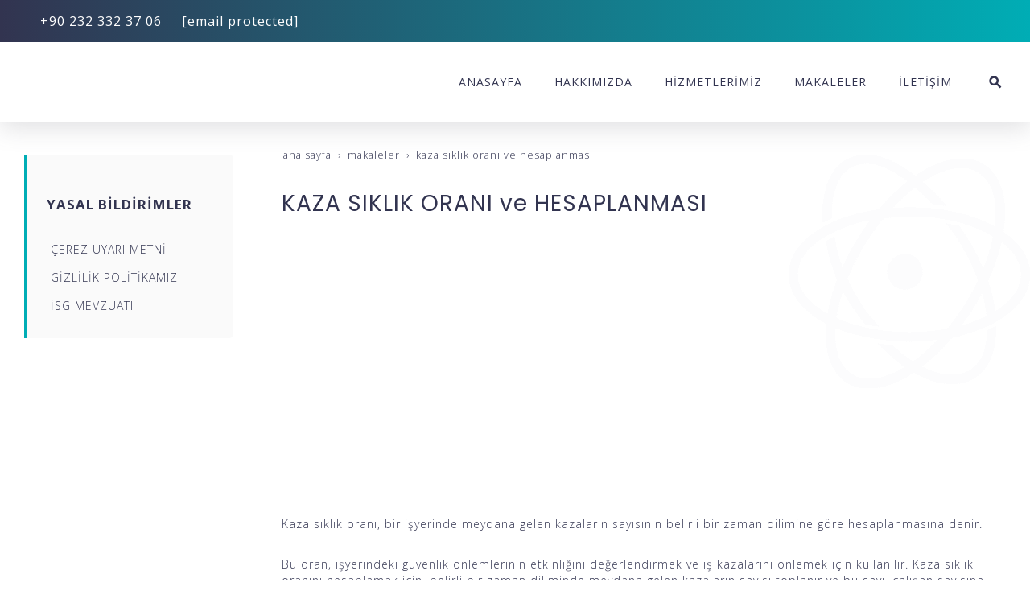

--- FILE ---
content_type: text/html; charset=UTF-8
request_url: https://www.isghizmetleri.info/makaleler/kaza-siklik-orani-hesaplanmasi
body_size: 22684
content:
<!DOCTYPE html> <html class="sayfa-turu-kategori-icerik sayfa-dili-tr ust-bar-dolu ust-serit-sol-dolu ust-serit-sag-dolu banner-ust-bos banner-ust-2-bos banner-ust-3-bos orta-ust-bos orta-ust-2-bos orta-ust-3-bos orta-alt-bos orta-alt-2-bos orta-alt-3-bos govde-ust-bos sol-dolu sag-bos govde-alt-bos banner-alt-bos banner-alt-2-bos banner-alt-3-dolu footer-dolu" lang="tr" data-page-id="460077" data-site-id="24031" data-is-eticaret="0" data-is-ssl="1"> <head> <meta name="viewport" content="width=device-width, initial-scale=1"> <title>KAZA SIKLIK ORANI ve HESAPLANMASI</title> <meta name="description" content="Kaza sıklık oranı, bir işyerinde meydana gelen kazaların sayısının belirli bir zaman dilimine göre hesaplanmasına denir."> <link rel="icon" href="https://d25tea7qfcsjlw.cloudfront.net/24031/p/favicon-662cd4828bc80.png"> <link rel="apple-touch-icon" href="https://d25tea7qfcsjlw.cloudfront.net/24031/p/favicon-662cd4828bc80.png"> <link rel="canonical" href="https://www.isghizmetleri.info/makaleler/kaza-siklik-orani-hesaplanmasi"> <meta property="og:title" content="KAZA SIKLIK ORANI ve HESAPLANMASI"> <meta property="og:description" content="Kaza sıklık oranı, bir işyerinde meydana gelen kazaların sayısının belirli bir zaman dilimine göre hesaplanmasına denir."> <meta property="og:type" content="article"> <meta property="og:url" content="https://www.isghizmetleri.info/makaleler/kaza-siklik-orani-hesaplanmasi"> <meta property="og:site_name" content="ISGHizmetleri.info"> <meta property="og:image" content="https://d25tea7qfcsjlw.cloudfront.net/24031/kicerik/233545/o-0031.jpg"> <meta property="og:image:width" content="600"> <meta property="og:image:height" content="333"> <meta name="twitter:card" content="summary"> <meta name="robots" content="all"> <meta name="google-site-verification" content="nsAskOwAbvDhwDjjEVKizemGdqu8R02mp0CWTWKaE84"> <style> .oa{opacity:0;transition:opacity .7s ease-in-out,transform .7s ease-in-out;transform:translate(0,40px)}.oated{opacity:1;transform:translate(0)}@media(min-width:768px){.item:nth-child(2){transition-delay:100ms}.item:nth-child(3){transition-delay:250ms}.item:nth-child(4){transition-delay:400ms}.item:nth-child(5){transition-delay:550ms}.item:nth-child(6){transition-delay:700ms}.item:nth-child(7){transition-delay:850ms}.item:nth-child(8){transition-delay:1000ms}.item:nth-child(9){transition-delay:1150ms}.item:nth-child(10){transition-delay:1300ms}}.scroll-sentinel{position:absolute;top:0;left:0;height:1px;width:1px}@view-transition{navigation:auto}::view-transition-old(root){animation:fade-out-root 0.3s ease-out}::view-transition-new(root){animation:fade-in-root 0.3s ease-out}@keyframes fade-out-root{to{opacity:0}}@keyframes fade-in-root{from{opacity:0}}html{font-size:14px;font-family:Arial;line-height:1.42857143;scroll-behavior:smooth;text-size-adjust:none}body{margin:0;font-size:1rem;min-height:100vh}#bolum-orta-govde{margin-bottom:2em}html.sayfa-dili-ar #canvas,html.sayfa-dili-fa #canvas{direction:rtl}html.sayfa-dili-ar .carousel,html.sayfa-dili-fa .carousel{direction:ltr}html.sayfa-dili-ar .carousel .item,html.sayfa-dili-fa .carousel .item{direction:rtl}body,h1,h2,h3,h4,p,figure,blockquote,dl,dd{margin-block-end:0}h1,h2,h3,h4{text-wrap:balance}h1{font-size:2rem}h2{font-size:1.8rem}h3{font-size:1.6rem}h4{font-size:1.4rem}h5{font-size:1.2rem}h6{font-size:1.1rem}h1,h2,h3{margin-top:30px;margin-bottom:20px}h4,h5,h6{margin-top:30px;margin-bottom:10px}div.modul-baslik{font-size:1.2rem;font-weight:700;margin:30px 0}#kunye{text-align:center}.slayt.isGizliBasliklar .itemBaslik,.blog.isGizliBasliklar .itemBaslik,.sekme.isGizliBasliklar .itemBaslik,.carousel.isGizliBasliklar .itemBaslik{display:none}.bpLogo a{color:inherit}.bpLogo a:hover{text-decoration:underline}p{margin:30px 0;text-wrap:pretty}#konum-govde p{margin-top:0}.devami{clear:both}a{background-color:#fff0;text-decoration:none}a:hover{text-decoration:underline}a:active,a:hover{outline:0}.itemBaslik a{color:inherit;text-decoration:inherit}.clicktogo{cursor:pointer}img{vertical-align:middle;display:inline-block;max-width:100%;height:auto}img[style*="right"]{margin:0 0 5px 10px}img[style*="left"]{margin:0 10px 5px 0}#bolum-orta-govde img[style*="right"]{margin:0 0 10px 30px}#bolum-orta-govde img[style*="left"]{margin:0 30px 10px 0}@media(min-width:768px){.figureLeft,.figureRight{max-width:50%}.figureLeft p,.figureRight p{margin-bottom:10px;margin-top:0}.figureLeft{float:left}.figureLeft p{margin-right:30px}.figureRight{float:right}.figureRight p{margin-left:30px}}.figureCenter p{text-align:center}.itemFigure p{margin-bottom:15px}hr{margin-top:20px;margin-bottom:20px;border:0;border-top:1px solid rgb(255 255 255 / .5);-moz-box-sizing:content-box;box-sizing:content-box;height:0;clear:both}ul,ol{margin-top:0;margin-bottom:30px;list-style-position:inside;padding:0}ul ul,ol ul,ul ol,ol ol{padding-left:30px}#konum-govde li{margin:10px 0}li p{margin:0;display:inline}table ul,table ol{margin-bottom:0}blockquote{padding:10px 20px;margin:0 0 30px;font-size:17.5px;border-left:5px solid;border-left-color:rgb(255 255 255 / .5)}blockquote p{text-align:left}blockquote p:last-child,blockquote ul:last-child,blockquote ol:last-child{margin-bottom:0}b,strong{font-weight:700}small{font-size:.8rem}sub,sup{font-size:.75rem;line-height:0;position:relative;vertical-align:baseline}sup{top:-.5em}sub{bottom:-.25em}pre{overflow:auto}code,pre{font-family:monospace,monospace;font-size:1em}.statusbar-tooltip{position:fixed;bottom:0;left:0;background:#222;color:#ccc;padding:2px 10px;font-size:12px;line-height:16px;z-index:9999;display:none;pointer-events:none;border-top-right-radius:4px;font-family:system-ui,-apple-system,sans-serif}@media screen and (min-width:992px){.konum{display:flex;flex-wrap:wrap;gap:0 30px;justify-content:space-between}#bolum-ust .konum,.bolum-kolon-dikey .konum{display:block}#bolum-ust .modul,.bolum-kolon-dikey .modul{width:auto}.modul{width:100%}.modul-flex{align-self:flex-start}.modul-flex-25{width:calc(25% - 30px)}.modul-flex-33{width:calc(33.333333% - 30px)}.modul-flex-50{width:calc(50% - 30px)}.modul-flex-66{width:calc(66.6666% - 30px)}.modul-flex-75{width:calc(75% - 30px)}}*,*::before,*::after{box-sizing:border-box}.bolum-konteyner{margin-right:auto;margin-left:auto;padding-left:30px;padding-right:30px;max-width:100%}.bolum-satir{margin-left:-30px;margin-right:-30px;display:flex;flex-wrap:wrap}.bolum-kolon{width:100%;padding-left:30px;padding-right:30px;position:relative}.clearfix:before,.clearfix:after,.bolum-konteyner:before,.bolum-konteyner:after,.bolum-satir:before,.bolum-satir:after,#kategori-giris-yazisi:after,#kategoriIcerikListe:after{content:" ";display:block;height:0}html.sol-bos.sag-bos #bolum-orta-sol,html.sol-bos.sag-bos #bolum-orta-sag,html.sol-bos.sag-dolu #bolum-orta-sol,html.sag-bos.sol-dolu #bolum-orta-sag{display:none}html.sol-bos.sag-bos #bolum-orta-govde,#bolum-orta-ust .bolum-kolon,#bolum-orta-alt .bolum-kolon,#bolum-footer{width:100%}#konum-govde-alt{clear:both}@media (max-width:991px){#canvas .desktop-only{display:none}}@media (min-width:992px){#canvas .mobile-only{display:none}}@media (min-width:768px){html.sag-bos.sol-dolu #bolum-orta-sol{width:35%;order:-1}html.sag-bos.sol-dolu #bolum-orta-govde{width:65%}html.sol-bos.sag-dolu #bolum-orta-sag{width:35%}html.sol-bos.sag-dolu #bolum-orta-govde{width:65%}html.sag-dolu.sol-dolu #bolum-orta-sol,html.sag-dolu.sol-dolu #bolum-orta-sag{width:50%}html.sag-dolu.sol-dolu #bolum-orta-sol{order:-1}html.sag-dolu.sol-dolu #bolum-orta-govde{width:100%;order:1}}@media (min-width:992px){html.sag-bos.sol-dolu #bolum-orta-sol{width:35%;order:-1}html.sag-bos.sol-dolu #bolum-orta-govde{width:65%}html.sol-bos.sag-dolu #bolum-orta-sag{width:35%}html.sol-bos.sag-dolu #bolum-orta-govde{width:65%}html.sag-dolu.sol-dolu #bolum-orta-sol,html.sag-dolu.sol-dolu #bolum-orta-sag{width:35%}html.sag-dolu.sol-dolu #bolum-orta-sol{order:-1}html.sag-dolu.sol-dolu #bolum-orta-govde{width:65%;order:0}}@media (min-width:1200px){html.sag-bos.sol-dolu #bolum-orta-sol{width:25%;order:-1}html.sag-bos.sol-dolu #bolum-orta-govde{width:75%}html.sol-bos.sag-dolu #bolum-orta-sag{width:25%}html.sol-bos.sag-dolu #bolum-orta-govde{width:75%}html.sag-dolu.sol-dolu #bolum-orta-sol{width:20%;order:-1}html.sag-dolu.sol-dolu #bolum-orta-sag{width:20%}html.sag-dolu.sol-dolu #bolum-orta-govde{width:60%;order:0}}@media (min-width:1440px){.bolum-konteyner{width:1380px}}#bolum-ust-bar{width:100%}#bolum-ust .modul-baslik{display:none}#bolum-ust ul{margin:0;padding:0}#bolum-ust-bar li{list-style:none;margin:0;padding:0;display:inline-block;margin-right:5px}#bolum-ust li:last-child{margin-right:0}#bolum-ust-bar p{margin:0;font:.9rem}#bolum-ust-serit{width:100%}#bolum-ust-serit .bolum-kolon{width:100%}#bolum-ust-serit-yerlesim{display:flex;justify-content:space-between;align-items:center}#bolum-ust-serit-sol{flex-grow:2}#bolum-ust-serit-dugmeler{position:relative;font-family:Arial,Helvetica,"Segoe UI Symbol",sans-serif}#bolum-ust-serit .modul{float:left;margin:0}#bolum-ust-serit p{margin:0}#bolum-ust-serit-dugmeler button{border:none}#canvasToggle{background:none}#dugme-google-arama{cursor:pointer;background:none;color:inherit}#dugme-google-arama:after{content:"\26B2";font-weight:700;transform:rotate(-45deg);font-size:1.4rem;line-height:1.6rem;display:inline-block}@media (max-width:768px){#bolum-ust-serit-sol{max-width:75%}}#bolum-footer .bolum-kolon{width:100%}.bpLogo{text-align:center}.bpLogo a:hover{text-decoration:none}#offCanvas{position:fixed;top:0;right:-260px;width:260px;height:100%;background-color:#fff;box-shadow:-2px 0 5px rgb(0 0 0 / .1);transition:right 0.5s ease;overflow-y:auto;z-index:1000}#offCanvas.isOpen{right:0}.canvas-overlay{position:fixed;top:0;left:0;right:0;bottom:0;background-color:rgb(0 0 0 / .7);z-index:999;visibility:hidden;opacity:0;transition:opacity .5s}.canvas-overlay.isOpen{visibility:visible;opacity:1}#offCanvas ul{margin:0;padding:0;display:block}#offCanvas li{display:block}#offCanvas a{display:block;padding:2px 10px}#offCanvas ul ul{margin-left:1em}#offCanvas .modul-ic{margin-bottom:1em}#offCanvas .modul-baslik{margin:5px 10px;font-size:1.2em}@media (min-width:992px){#bolum-ust-serit #canvasToggle{display:none}#offCanvas{display:none}}@media (max-width:991px){#bolum-ust-serit-dugmeler #dugme-google-arama,#bolum-ust-serit-dugmeler #navGlobe,#bolum-ust .modul-menu{display:none}}#offCanvas .menuVar>a:after{content:'-';float:right}#offCanvas .menuVar.menuClosed>a span{opacity:1}#offCanvas .menuVar.menuClosed a:after{content:'\25BE'}#offCanvas .menuVar.menuClosed ul{display:none}.modul-menu ul,.modul-kategori ul{margin:0;padding:0;list-style:none}.modul-menu a:hover,.modul-menu a:focus,.modul-kategori li a:hover,.modul-kategori li a:focus{outline:0;text-decoration:none}.bolum-kolon-dikey .modul-menu ul ul{max-height:0;overflow:hidden;opacity:0;transform:translateY(-10px);transition:max-height 0.5s ease,opacity 0.4s ease,transform 0.4s ease}.bolum-kolon-dikey .modul-menu li.aktif>ul,.bolum-kolon-dikey .modul-menu li.submenu-open>ul,.bolum-kolon-dikey .modul-menu li:hover>ul{max-height:1000px;opacity:1;transform:translateY(0);margin:1rem}.bolum-kolon-dikey .menuVar>a span::after{content:"►";margin-left:6px;font-size:.6em;display:inline-block;transition:transform 0.4s ease}.bolum-kolon-dikey .menuVar.aktif>a span::after,.bolum-kolon-dikey .menuVar.submenu-open>a span::after,.bolum-kolon-dikey .menuVar:hover>a span::after{content:"►";transform:rotate(90deg)}.modul-menu li a,.modul-kategori li a{display:block}#canvasToggle:after{content:'\2261';font-size:2.5rem}.isOpen #canvasToggle:after{content:'\00D7'}#canvasToggle:focus{outline:none}.bolum-kolon-yatay .modul-menu .modul-ic{position:relative;z-index:1;width:100%}.bolum-kolon-yatay .modul-menu .modul-ic>ul{display:flex;flex-wrap:wrap}.bolum-kolon-yatay .modul-menu .modul-ic>ul>li{flex:1 1 auto}.bolum-kolon-yatay .modul-menu ul{min-width:100%}.bolum-kolon-yatay .modul-menu ul ul{position:absolute;visibility:hidden;opacity:0}.bolum-kolon-yatay .modul-menu ul ul ul{left:100%;top:0;min-width:inherit}.bolum-kolon-yatay .modul-menu .modul-ic>ul>li:nth-last-child(-n+3)>ul ul{left:auto;right:100%}.bolum-kolon-yatay .modul-menu li,#bolum-ust .modul-menu li{display:block;position:relative}.bolum-kolon-yatay .modul-menu li:hover>ul{visibility:visible;opacity:1;animation:fadeInDown 1s ease-out}.bolum-kolon-yatay .modul-menu a{white-space:nowrap;display:block}.bolum-kolon-yatay .modul-menu a:hover{text-decoration:none}@keyframes fadeInDown{from{opacity:0;visibility:hidden;transform:translateY(-10px)}to{opacity:1;visibility:visible;transform:translateY(0)}}@media (pointer:coarse){.bolum-kolon-yatay .modul-menu li.submenu-open>ul{visibility:visible;opacity:1;animation:fadeInDown 1s ease-out}}#gOverlay{display:block;visibility:hidden;opacity:0;position:fixed;z-index:2;background-color:rgb(0 0 0 / .9);background-position:center;background-repeat:no-repeat;background-size:contain;top:0;left:0;right:0;bottom:0;transition:all 1s}.sayfa-turu-urun #gOverlay{background-color:#fff;cursor:pointer}@media(max-width:992px){#gOverlay{background-size:contain}}#gOverlay.open{visibility:visible;opacity:1}#gOverlay .prev,#gOverlay .next{cursor:pointer;position:absolute;top:50%;transform:translateY(-50%);text-decoration:none;font-size:60px;line-height:80px;color:#fff;text-shadow:1px 1px 4px rgb(0 0 0 / .8)}#gOverlay .prev{left:3%}#gOverlay .prev:before{content:"\276e"}#gOverlay .next{right:3%}#gOverlay .next:before{content:"\276f"}#gOverlay:before{position:absolute;right:20px;top:20px;color:#fff;content:'×';padding:15px;border-radius:50%;font-weight:700;font-size:30px;line-height:20px;text-shadow:1px 1px 2px rgb(0 0 0 / .8);cursor:pointer}#gOverlayContent{opacity:0;visibility:hidden;transition:opacity 1.5s .5s;position:absolute;left:50%;transform:translateX(-50%);bottom:10px;font-size:1rem;display:block;padding:5px 15px;border-radius:4px;background:rgb(0 0 0 / .8);color:#fff}#gOverlay.open #gOverlayContent{opacity:1;visibility:visible}#gOverlayContent p:last-child{margin-bottom:0}@media(max-width:991px){#gOverlayContent{width:100%;left:0;transform:none;text-align:center}}.buyuyen{cursor:zoom-in;display:inline-block}.buyuyen img{transition:transform .5s}.buyuyen:hover img{transform:scale(1.02)}#sosyal-paylasim-dugmeleri{margin-bottom:30px;margin-top:30px;clear:both;text-align:center}#bolum-orta #sosyal-paylasim-dugmeleri span{text-decoration:none;color:#fff;display:inline-block;padding:2px 10px;font-size:.9rem;margin:2px;border-radius:2px;transition:background-color .5s}#bolum-orta #sosyal-paylasim-dugmeleri span:hover{transform:none}span.paylasPylsm{background-color:rgba(0,0,0,.9)}span.facePylsm{background-color:rgba(59,89,151,.9)}span.facePylsm:hover{background-color:rgba(49,67,112,1)}span.twtPylsm{background-color:rgba(65,183,216,.9)}span.twtPylsm:hover{background-color:rgba(42,155,195,1)}span.inPylsm{background-color:rgba(0,115,177,.8)}span.inPylsm:hover{background-color:rgba(0,115,177,1)}span.mailPylsm{background-color:rgba(155,155,155,.9)}span.mailPylsm:hover{background-color:rgba(125,125,125,1)}span.waPylsm{background-color:rgba(100,213,73,.9)}span.waPylsm:hover{background-color:rgba(32,159,18,1)}@media (min-width:768px){#bolum-orta #sosyal-paylasim-dugmeleri span.waPylsm{display:none}}@media (max-width:767px){#sosyal-paylasim-dugmeleri span{font-size:1rem}}iframe{width:100%;height:auto;border:none}.embedResponsive{position:relative;display:block;height:0;padding:0;overflow:hidden}.embedResponsive .embedResponsiveItem,.embedResponsive iframe,.embedResponsive embed,.embedResponsive object,.embedResponsive video,.embedResponsive .youtube-placeholder{position:absolute;top:0;left:0;bottom:0;height:100%;width:100%;border:0}.embedResponsive16by9{padding-bottom:56.25%}.embedResponsive4by3{padding-bottom:75%}.embedResponsive1by1{padding-bottom:100%}#konum-govde .embedResponsive{margin-bottom:1rem}#kategori-flex,.itemBaslikVeKapak{display:flex}.kategori-column,.itemBaslikColumn{flex-direction:column}.kategori-column-reverse,.itemBaslikColumnReverse{flex-direction:column-reverse}#kategori-sayfalandirma{list-style:none;margin:0;padding:0;text-align:center;margin-bottom:2em;clear:both}#kategori-sayfalandirma li{display:inline-block}#kategori-sayfalandirma span{display:inline-block;padding:4px 8px}#kategori-oncekiler{display:flex;flex-wrap:wrap;justify-content:space-between;text-align:center;margin-top:30px;padding-top:30px}#kategori-oncekiler .itemFigure{width:calc(50% - 15px);margin-bottom:30px}#kategori-oncekiler .active{text-decoration:underline}#kategori-icerik-turu-metin .blog .item{margin-bottom:2rem}.icerik:after{content:'';clear:both;display:block}table{background-color:#fff0;margin-bottom:30px;border-spacing:0;border-collapse:collapse;width:100%}td,th{padding:0}table p{margin:0}caption{padding-top:8px;padding-bottom:8px;text-align:left}th{text-align:left}table>thead>tr>th,table>tbody>tr>th,table>tfoot>tr>th,table>thead>tr>td,table>tbody>tr>td,table>tfoot>tr>td{padding:8px;line-height:1.42857143;vertical-align:top}table>thead>tr>th{vertical-align:bottom}.breadcrumb{list-style:none;margin:30px 0;padding:0;font-size:.9rem;color:inherit}.breadcrumb li{display:inline-block;margin:2px}.breadcrumb li:after{content:'›';display:inline-block;margin-left:4px}.breadcrumb li:last-child:after{content:'';display:none}.breadcrumb li a{color:inherit;text-transform:lowercase}.sutun .frameInner{display:flex;justify-content:space-between;flex-wrap:wrap}.sutun .item{margin-bottom:30px;width:100%}.sutun .itemBaslik{margin-top:0}#konum-banner-ust .modul-grup-icerik .modul-ic,#konum-banner-alt .modul-grup-icerik .modul-ic{padding:0 30px}@media screen and (min-width:360px){.sutun .itemBaslik{overflow:hidden;text-overflow:ellipsis}}@media screen and (min-width:768px){.sutun.max2 .item,.sutun.max4 .item{width:calc(50% - 15px)}.sutun.max3 .item,.sutun.max5 .item,.sutun.max6 .item{width:calc((100% - 2 * 30px) / 3)}}@media screen and (min-width:992px){.sutun.max3 .item{width:calc((100% - 2 * 30px) / 3)}.sutun.max4 .item{width:calc((100% - 3 * 20px) / 4)}.sutun.max5 .item{width:calc((100% - 4 * 20px) / 5)}.sutun.max6 .item{width:calc((100% - 5 * 15px) / 6)}}#konum-sol .sutun .item,#konum-sag .sutun .item{width:100%}.bolum-banner-ust-alt .modul-logo{margin:0 auto;max-width:1920px;padding:15px}.modul-logo img{display:inline-block;transition:filter .5s,transform .5s,background-color 1s}.msm{box-shadow:0 0 5px 0 rgba(0,0,0,.25);position:fixed;width:100%;bottom:0;left:0;right:0;background:#fff;z-index:1;text-align:center;user-select:none}.msm ul{padding:0;margin:0;list-style:none;overflow:auto;white-space:nowrap;display:flex}.msm li{flex:auto;min-width:fit-content;border-right:1px solid #eee;padding:5px 16px}.msm li:last-child{border:none}.msm span{display:block;color:#000;font-size:1rem;line-height:36px;text-align:center;min-width:24px;font-weight:700;font-style:normal}.msm img{max-width:24px}.msm span#msm-cart-qty{display:inline-block}@media(max-width:767px){body{padding-bottom:46px}}.dugme-yukari{position:fixed;right:15px;bottom:15px;opacity:0;visibility:hidden;transition:all 1s;cursor:pointer;background-color:rgb(0 0 0 / .5);color:#fff;padding:10px;user-select:none;z-index:3}html.scrolled .dugme-yukari{opacity:1;visibility:visible;transform:translate(0,0)}.arrowToBottom{transform:translateY(-15px)}.arrowToTop{transform:translateY(15px)}.arrowToLeft{transform:translateX(70px)}.yuzen-dugmeler{position:fixed;z-index:2;opacity:0;transition:opacity 1s;visibility:hidden}.yuzen-dugmeler.rc,.yuzen-dugmeler.lc{transform:translateY(-50%);top:50%}.yuzen-dugmeler.bc{left:50%;transform:translateX(-50%)}.yuzen-dugmeler.rc,.yuzen-dugmeler.rb{right:15px}.yuzen-dugmeler.lc,.yuzen-dugmeler.lb{left:15px}.yuzen-dugmeler.lb,.yuzen-dugmeler.rb,.yuzen-dugmeler.bc{bottom:15px}.yuzen-dugmeler.vert img{display:block}.yuzen-dugmeler.always,.yuzen-dugmeler.ontop,.scrolled .yuzen-dugmeler.onscroll{opacity:1;visibility:visible}.scrolled .yuzen-dugmeler.ontop{opacity:0;visibility:hidden}.sd-container{margin:0;padding:0;display:flex;flex-wrap:wrap;user-select:none}.sd-item{margin:0;padding:0;display:flex;transition:all 1s}#bolum-ust-bar li.sd-item{display:flex}.sd-item img{transition:all 1s}.imageGallery-root .imageGallery-container{display:flex;flex-wrap:wrap;justify-content:center}.imageGallery-root img{cursor:zoom-in}.imageGallery-root .imageGallery-item{transition:transform 0.3s ease;cursor:pointer}.imageGallery-root .imageGallery-item figure{margin:0;overflow:hidden;position:relative;cursor:zoom-in}.imageGallery-root .imageGallery-item .image-wrapper{overflow:hidden}.imageGallery-root .imageGallery-item img{width:100%;height:100%;object-fit:cover;transition:transform 4s .2s ease-out}.imageGallery-root .imageGallery-item:hover img{transform:scale(1.3)}.imageGallery-root .imageGallery-item figcaption{transition:all 0.5s ease;font-size:14px;line-height:16px}.cap-pla-inside figcaption{position:absolute;left:0;right:0}.cap-pla-outside figcaption{position:static}.cap-pla-outside.cap-pos-above figure{display:flex;flex-direction:column-reverse}.cap-pos-below figcaption{bottom:0}.cap-pos-above figcaption{top:0}.imageGallery-container.caption-hover figcaption{position:absolute;bottom:0;left:0;right:0;transform:translateY(100%)}.imageGallery-container.caption-hover .imageGallery-item:hover figcaption{transform:translateY(0)}.imageGallery-container.caption-inside figcaption{position:absolute;bottom:0;left:0;right:0}.imageGallery-modal{display:none;position:fixed;z-index:1000;left:0;top:0;width:100%;height:100%;background-color:rgb(0 0 0 / .9)}.imageGallery-modal .modal-content{position:absolute;top:50%;left:50%;transform:translate(-50%,-50%);width:90%;max-width:1920px;height:90%;display:flex;flex-direction:column;justify-content:center;align-items:center;overflow:hidden}.imageGallery-modal .modal-image{max-width:100%;max-height:calc(100% - 60px);object-fit:contain;position:absolute;opacity:0;transition:opacity 1s ease,transform 1s ease;border-radius:5px;transform-origin:0 0}.imageGallery-modal .modal-caption{position:absolute;bottom:0;left:0;right:0;background:rgb(0 0 0 / .7);color:#fff;padding:10px;text-align:center;opacity:0;transition:opacity 0.5s ease}.imageGallery-modal .modal-image.active,.imageGallery-modal .modal-caption.active{opacity:1;transform:translateX(0)}.imageGallery-modal .modal-image.slide-left{opacity:0;transform:translateX(-100%)}.imageGallery-modal .modal-image.slide-right{opacity:0;transform:translateX(100%)}.imageGallery-modal .close,.imageGallery-modal .prev,.imageGallery-modal .next{color:#fff;position:absolute;font-size:35px;font-weight:700;transition:0.3s;cursor:pointer}.imageGallery-modal .close{top:10px;right:25px}.imageGallery-modal .prev{left:25px;top:50%;transform:translateY(-50%)}.imageGallery-modal .next{right:25px;top:50%;transform:translateY(-50%)}.imageGallery-modal .close:hover,.imageGallery-modal .prev:hover,.imageGallery-modal .next:hover{color:#bbb;text-decoration:none}.imageGallery-modal .spinner{position:absolute;top:50%;left:50%;transform:translate(-50%,-50%);width:50px;height:50px;opacity:0;transition:opacity 0.3s ease}.imageGallery-modal .spinner.active{opacity:1}@keyframes rotate{100%{transform:translate(-50%,-50%) rotate(360deg)}}@keyframes dash{0%{stroke-dasharray:1,150;stroke-dashoffset:0}50%{stroke-dasharray:90,150;stroke-dashoffset:-35}100%{stroke-dasharray:90,150;stroke-dashoffset:-124}}.imageGallery-modal .spinner svg{animation:rotate 2s linear infinite;transform-origin:center center}.imageGallery-modal .spinner circle{animation:dash 1.5s ease-in-out infinite}.pulse-container{position:fixed;top:50%;left:50%;transform:translate(-50%,-50%);width:60px;height:60px;pointer-events:none;z-index:1000;display:none}.pulse-circle{position:absolute;width:100%;height:100%;border-radius:50%;background-color:rgb(255 255 255 / .6);opacity:0}.pulse-circle:nth-child(1){animation:pulse 2s ease-out infinite}.pulse-circle:nth-child(2){animation:pulse 2s ease-out 0.5s infinite}@keyframes pulse{0%,100%{transform:scale(.5);opacity:0}50%{transform:scale(1.5);opacity:.8}}@font-face{font-family:'Open Sans';font-style:italic;font-weight:300 800;font-stretch:100%;font-display:swap;src:url(https://fonts.gstatic.com/s/opensans/v40/memtYaGs126MiZpBA-UFUIcVXSCEkx2cmqvXlWqWtE6FxZCJgvAQ.woff2) format('woff2');unicode-range:U+0460-052F,U+1C80-1C88,U+20B4,U+2DE0-2DFF,U+A640-A69F,U+FE2E-FE2F}@font-face{font-family:'Open Sans';font-style:italic;font-weight:300 800;font-stretch:100%;font-display:swap;src:url(https://fonts.gstatic.com/s/opensans/v40/memtYaGs126MiZpBA-UFUIcVXSCEkx2cmqvXlWqWvU6FxZCJgvAQ.woff2) format('woff2');unicode-range:U+0301,U+0400-045F,U+0490-0491,U+04B0-04B1,U+2116}@font-face{font-family:'Open Sans';font-style:italic;font-weight:300 800;font-stretch:100%;font-display:swap;src:url(https://fonts.gstatic.com/s/opensans/v40/memtYaGs126MiZpBA-UFUIcVXSCEkx2cmqvXlWqWtU6FxZCJgvAQ.woff2) format('woff2');unicode-range:U+1F00-1FFF}@font-face{font-family:'Open Sans';font-style:italic;font-weight:300 800;font-stretch:100%;font-display:swap;src:url(https://fonts.gstatic.com/s/opensans/v40/memtYaGs126MiZpBA-UFUIcVXSCEkx2cmqvXlWqWuk6FxZCJgvAQ.woff2) format('woff2');unicode-range:U+0370-0377,U+037A-037F,U+0384-038A,U+038C,U+038E-03A1,U+03A3-03FF}@font-face{font-family:'Open Sans';font-style:italic;font-weight:300 800;font-stretch:100%;font-display:swap;src:url(https://fonts.gstatic.com/s/opensans/v40/memtYaGs126MiZpBA-UFUIcVXSCEkx2cmqvXlWqWu06FxZCJgvAQ.woff2) format('woff2');unicode-range:U+0590-05FF,U+200C-2010,U+20AA,U+25CC,U+FB1D-FB4F}@font-face{font-family:'Open Sans';font-style:italic;font-weight:300 800;font-stretch:100%;font-display:swap;src:url(https://fonts.gstatic.com/s/opensans/v40/memtYaGs126MiZpBA-UFUIcVXSCEkx2cmqvXlWqWxU6FxZCJgvAQ.woff2) format('woff2');unicode-range:U+0302-0303,U+0305,U+0307-0308,U+0330,U+0391-03A1,U+03A3-03A9,U+03B1-03C9,U+03D1,U+03D5-03D6,U+03F0-03F1,U+03F4-03F5,U+2034-2037,U+2057,U+20D0-20DC,U+20E1,U+20E5-20EF,U+2102,U+210A-210E,U+2110-2112,U+2115,U+2119-211D,U+2124,U+2128,U+212C-212D,U+212F-2131,U+2133-2138,U+213C-2140,U+2145-2149,U+2190,U+2192,U+2194-21AE,U+21B0-21E5,U+21F1-21F2,U+21F4-2211,U+2213-2214,U+2216-22FF,U+2308-230B,U+2310,U+2319,U+231C-2321,U+2336-237A,U+237C,U+2395,U+239B-23B6,U+23D0,U+23DC-23E1,U+2474-2475,U+25AF,U+25B3,U+25B7,U+25BD,U+25C1,U+25CA,U+25CC,U+25FB,U+266D-266F,U+27C0-27FF,U+2900-2AFF,U+2B0E-2B11,U+2B30-2B4C,U+2BFE,U+FF5B,U+FF5D,U+1D400-1D7FF,U+1EE00-1EEFF}@font-face{font-family:'Open Sans';font-style:italic;font-weight:300 800;font-stretch:100%;font-display:swap;src:url(https://fonts.gstatic.com/s/opensans/v40/memtYaGs126MiZpBA-UFUIcVXSCEkx2cmqvXlWqW106FxZCJgvAQ.woff2) format('woff2');unicode-range:U+0001-000C,U+000E-001F,U+007F-009F,U+20DD-20E0,U+20E2-20E4,U+2150-218F,U+2190,U+2192,U+2194-2199,U+21AF,U+21E6-21F0,U+21F3,U+2218-2219,U+2299,U+22C4-22C6,U+2300-243F,U+2440-244A,U+2460-24FF,U+25A0-27BF,U+2800-28FF,U+2921-2922,U+2981,U+29BF,U+29EB,U+2B00-2BFF,U+4DC0-4DFF,U+FFF9-FFFB,U+10140-1018E,U+10190-1019C,U+101A0,U+101D0-101FD,U+102E0-102FB,U+10E60-10E7E,U+1D2C0-1D2D3,U+1D2E0-1D37F,U+1F000-1F0FF,U+1F100-1F1AD,U+1F1E6-1F1FF,U+1F30D-1F30F,U+1F315,U+1F31C,U+1F31E,U+1F320-1F32C,U+1F336,U+1F378,U+1F37D,U+1F382,U+1F393-1F39F,U+1F3A7-1F3A8,U+1F3AC-1F3AF,U+1F3C2,U+1F3C4-1F3C6,U+1F3CA-1F3CE,U+1F3D4-1F3E0,U+1F3ED,U+1F3F1-1F3F3,U+1F3F5-1F3F7,U+1F408,U+1F415,U+1F41F,U+1F426,U+1F43F,U+1F441-1F442,U+1F444,U+1F446-1F449,U+1F44C-1F44E,U+1F453,U+1F46A,U+1F47D,U+1F4A3,U+1F4B0,U+1F4B3,U+1F4B9,U+1F4BB,U+1F4BF,U+1F4C8-1F4CB,U+1F4D6,U+1F4DA,U+1F4DF,U+1F4E3-1F4E6,U+1F4EA-1F4ED,U+1F4F7,U+1F4F9-1F4FB,U+1F4FD-1F4FE,U+1F503,U+1F507-1F50B,U+1F50D,U+1F512-1F513,U+1F53E-1F54A,U+1F54F-1F5FA,U+1F610,U+1F650-1F67F,U+1F687,U+1F68D,U+1F691,U+1F694,U+1F698,U+1F6AD,U+1F6B2,U+1F6B9-1F6BA,U+1F6BC,U+1F6C6-1F6CF,U+1F6D3-1F6D7,U+1F6E0-1F6EA,U+1F6F0-1F6F3,U+1F6F7-1F6FC,U+1F700-1F7FF,U+1F800-1F80B,U+1F810-1F847,U+1F850-1F859,U+1F860-1F887,U+1F890-1F8AD,U+1F8B0-1F8B1,U+1F900-1F90B,U+1F93B,U+1F946,U+1F984,U+1F996,U+1F9E9,U+1FA00-1FA6F,U+1FA70-1FA7C,U+1FA80-1FA88,U+1FA90-1FABD,U+1FABF-1FAC5,U+1FACE-1FADB,U+1FAE0-1FAE8,U+1FAF0-1FAF8,U+1FB00-1FBFF}@font-face{font-family:'Open Sans';font-style:italic;font-weight:300 800;font-stretch:100%;font-display:swap;src:url(https://fonts.gstatic.com/s/opensans/v40/memtYaGs126MiZpBA-UFUIcVXSCEkx2cmqvXlWqWtk6FxZCJgvAQ.woff2) format('woff2');unicode-range:U+0102-0103,U+0110-0111,U+0128-0129,U+0168-0169,U+01A0-01A1,U+01AF-01B0,U+0300-0301,U+0303-0304,U+0308-0309,U+0323,U+0329,U+1EA0-1EF9,U+20AB}@font-face{font-family:'Open Sans';font-style:italic;font-weight:300 800;font-stretch:100%;font-display:swap;src:url(https://fonts.gstatic.com/s/opensans/v40/memtYaGs126MiZpBA-UFUIcVXSCEkx2cmqvXlWqWt06FxZCJgvAQ.woff2) format('woff2');unicode-range:U+0100-02AF,U+0304,U+0308,U+0329,U+1E00-1E9F,U+1EF2-1EFF,U+2020,U+20A0-20AB,U+20AD-20C0,U+2113,U+2C60-2C7F,U+A720-A7FF}@font-face{font-family:'Open Sans';font-style:italic;font-weight:300 800;font-stretch:100%;font-display:swap;src:url(https://fonts.gstatic.com/s/opensans/v40/memtYaGs126MiZpBA-UFUIcVXSCEkx2cmqvXlWqWuU6FxZCJgg.woff2) format('woff2');unicode-range:U+0000-00FF,U+0131,U+0152-0153,U+02BB-02BC,U+02C6,U+02DA,U+02DC,U+0304,U+0308,U+0329,U+2000-206F,U+2074,U+20AC,U+2122,U+2191,U+2193,U+2212,U+2215,U+FEFF,U+FFFD}@font-face{font-family:'Open Sans';font-style:normal;font-weight:300 800;font-stretch:100%;font-display:swap;src:url(https://fonts.gstatic.com/s/opensans/v40/memvYaGs126MiZpBA-UvWbX2vVnXBbObj2OVTSKmu0SC55K5gw.woff2) format('woff2');unicode-range:U+0460-052F,U+1C80-1C88,U+20B4,U+2DE0-2DFF,U+A640-A69F,U+FE2E-FE2F}@font-face{font-family:'Open Sans';font-style:normal;font-weight:300 800;font-stretch:100%;font-display:swap;src:url(https://fonts.gstatic.com/s/opensans/v40/memvYaGs126MiZpBA-UvWbX2vVnXBbObj2OVTSumu0SC55K5gw.woff2) format('woff2');unicode-range:U+0301,U+0400-045F,U+0490-0491,U+04B0-04B1,U+2116}@font-face{font-family:'Open Sans';font-style:normal;font-weight:300 800;font-stretch:100%;font-display:swap;src:url(https://fonts.gstatic.com/s/opensans/v40/memvYaGs126MiZpBA-UvWbX2vVnXBbObj2OVTSOmu0SC55K5gw.woff2) format('woff2');unicode-range:U+1F00-1FFF}@font-face{font-family:'Open Sans';font-style:normal;font-weight:300 800;font-stretch:100%;font-display:swap;src:url(https://fonts.gstatic.com/s/opensans/v40/memvYaGs126MiZpBA-UvWbX2vVnXBbObj2OVTSymu0SC55K5gw.woff2) format('woff2');unicode-range:U+0370-0377,U+037A-037F,U+0384-038A,U+038C,U+038E-03A1,U+03A3-03FF}@font-face{font-family:'Open Sans';font-style:normal;font-weight:300 800;font-stretch:100%;font-display:swap;src:url(https://fonts.gstatic.com/s/opensans/v40/memvYaGs126MiZpBA-UvWbX2vVnXBbObj2OVTS2mu0SC55K5gw.woff2) format('woff2');unicode-range:U+0590-05FF,U+200C-2010,U+20AA,U+25CC,U+FB1D-FB4F}@font-face{font-family:'Open Sans';font-style:normal;font-weight:300 800;font-stretch:100%;font-display:swap;src:url(https://fonts.gstatic.com/s/opensans/v40/memvYaGs126MiZpBA-UvWbX2vVnXBbObj2OVTVOmu0SC55K5gw.woff2) format('woff2');unicode-range:U+0302-0303,U+0305,U+0307-0308,U+0330,U+0391-03A1,U+03A3-03A9,U+03B1-03C9,U+03D1,U+03D5-03D6,U+03F0-03F1,U+03F4-03F5,U+2034-2037,U+2057,U+20D0-20DC,U+20E1,U+20E5-20EF,U+2102,U+210A-210E,U+2110-2112,U+2115,U+2119-211D,U+2124,U+2128,U+212C-212D,U+212F-2131,U+2133-2138,U+213C-2140,U+2145-2149,U+2190,U+2192,U+2194-21AE,U+21B0-21E5,U+21F1-21F2,U+21F4-2211,U+2213-2214,U+2216-22FF,U+2308-230B,U+2310,U+2319,U+231C-2321,U+2336-237A,U+237C,U+2395,U+239B-23B6,U+23D0,U+23DC-23E1,U+2474-2475,U+25AF,U+25B3,U+25B7,U+25BD,U+25C1,U+25CA,U+25CC,U+25FB,U+266D-266F,U+27C0-27FF,U+2900-2AFF,U+2B0E-2B11,U+2B30-2B4C,U+2BFE,U+FF5B,U+FF5D,U+1D400-1D7FF,U+1EE00-1EEFF}@font-face{font-family:'Open Sans';font-style:normal;font-weight:300 800;font-stretch:100%;font-display:swap;src:url(https://fonts.gstatic.com/s/opensans/v40/memvYaGs126MiZpBA-UvWbX2vVnXBbObj2OVTUGmu0SC55K5gw.woff2) format('woff2');unicode-range:U+0001-000C,U+000E-001F,U+007F-009F,U+20DD-20E0,U+20E2-20E4,U+2150-218F,U+2190,U+2192,U+2194-2199,U+21AF,U+21E6-21F0,U+21F3,U+2218-2219,U+2299,U+22C4-22C6,U+2300-243F,U+2440-244A,U+2460-24FF,U+25A0-27BF,U+2800-28FF,U+2921-2922,U+2981,U+29BF,U+29EB,U+2B00-2BFF,U+4DC0-4DFF,U+FFF9-FFFB,U+10140-1018E,U+10190-1019C,U+101A0,U+101D0-101FD,U+102E0-102FB,U+10E60-10E7E,U+1D2C0-1D2D3,U+1D2E0-1D37F,U+1F000-1F0FF,U+1F100-1F1AD,U+1F1E6-1F1FF,U+1F30D-1F30F,U+1F315,U+1F31C,U+1F31E,U+1F320-1F32C,U+1F336,U+1F378,U+1F37D,U+1F382,U+1F393-1F39F,U+1F3A7-1F3A8,U+1F3AC-1F3AF,U+1F3C2,U+1F3C4-1F3C6,U+1F3CA-1F3CE,U+1F3D4-1F3E0,U+1F3ED,U+1F3F1-1F3F3,U+1F3F5-1F3F7,U+1F408,U+1F415,U+1F41F,U+1F426,U+1F43F,U+1F441-1F442,U+1F444,U+1F446-1F449,U+1F44C-1F44E,U+1F453,U+1F46A,U+1F47D,U+1F4A3,U+1F4B0,U+1F4B3,U+1F4B9,U+1F4BB,U+1F4BF,U+1F4C8-1F4CB,U+1F4D6,U+1F4DA,U+1F4DF,U+1F4E3-1F4E6,U+1F4EA-1F4ED,U+1F4F7,U+1F4F9-1F4FB,U+1F4FD-1F4FE,U+1F503,U+1F507-1F50B,U+1F50D,U+1F512-1F513,U+1F53E-1F54A,U+1F54F-1F5FA,U+1F610,U+1F650-1F67F,U+1F687,U+1F68D,U+1F691,U+1F694,U+1F698,U+1F6AD,U+1F6B2,U+1F6B9-1F6BA,U+1F6BC,U+1F6C6-1F6CF,U+1F6D3-1F6D7,U+1F6E0-1F6EA,U+1F6F0-1F6F3,U+1F6F7-1F6FC,U+1F700-1F7FF,U+1F800-1F80B,U+1F810-1F847,U+1F850-1F859,U+1F860-1F887,U+1F890-1F8AD,U+1F8B0-1F8B1,U+1F900-1F90B,U+1F93B,U+1F946,U+1F984,U+1F996,U+1F9E9,U+1FA00-1FA6F,U+1FA70-1FA7C,U+1FA80-1FA88,U+1FA90-1FABD,U+1FABF-1FAC5,U+1FACE-1FADB,U+1FAE0-1FAE8,U+1FAF0-1FAF8,U+1FB00-1FBFF}@font-face{font-family:'Open Sans';font-style:normal;font-weight:300 800;font-stretch:100%;font-display:swap;src:url(https://fonts.gstatic.com/s/opensans/v40/memvYaGs126MiZpBA-UvWbX2vVnXBbObj2OVTSCmu0SC55K5gw.woff2) format('woff2');unicode-range:U+0102-0103,U+0110-0111,U+0128-0129,U+0168-0169,U+01A0-01A1,U+01AF-01B0,U+0300-0301,U+0303-0304,U+0308-0309,U+0323,U+0329,U+1EA0-1EF9,U+20AB}@font-face{font-family:'Open Sans';font-style:normal;font-weight:300 800;font-stretch:100%;font-display:swap;src:url(https://fonts.gstatic.com/s/opensans/v40/memvYaGs126MiZpBA-UvWbX2vVnXBbObj2OVTSGmu0SC55K5gw.woff2) format('woff2');unicode-range:U+0100-02AF,U+0304,U+0308,U+0329,U+1E00-1E9F,U+1EF2-1EFF,U+2020,U+20A0-20AB,U+20AD-20C0,U+2113,U+2C60-2C7F,U+A720-A7FF}@font-face{font-family:'Open Sans';font-style:normal;font-weight:300 800;font-stretch:100%;font-display:swap;src:url(https://fonts.gstatic.com/s/opensans/v40/memvYaGs126MiZpBA-UvWbX2vVnXBbObj2OVTS-mu0SC55I.woff2) format('woff2');unicode-range:U+0000-00FF,U+0131,U+0152-0153,U+02BB-02BC,U+02C6,U+02DA,U+02DC,U+0304,U+0308,U+0329,U+2000-206F,U+2074,U+20AC,U+2122,U+2191,U+2193,U+2212,U+2215,U+FEFF,U+FFFD}@font-face{font-family:'Poppins';font-style:normal;font-weight:100;font-display:swap;src:url(https://fonts.gstatic.com/s/poppins/v21/pxiGyp8kv8JHgFVrLPTufntAOvWDSHFF.woff2) format('woff2');unicode-range:U+0100-02AF,U+0304,U+0308,U+0329,U+1E00-1E9F,U+1EF2-1EFF,U+2020,U+20A0-20AB,U+20AD-20C0,U+2113,U+2C60-2C7F,U+A720-A7FF}@font-face{font-family:'Poppins';font-style:normal;font-weight:100;font-display:swap;src:url(https://fonts.gstatic.com/s/poppins/v21/pxiGyp8kv8JHgFVrLPTucHtAOvWDSA.woff2) format('woff2');unicode-range:U+0000-00FF,U+0131,U+0152-0153,U+02BB-02BC,U+02C6,U+02DA,U+02DC,U+0304,U+0308,U+0329,U+2000-206F,U+2074,U+20AC,U+2122,U+2191,U+2193,U+2212,U+2215,U+FEFF,U+FFFD}@font-face{font-family:'Poppins';font-style:normal;font-weight:300;font-display:swap;src:url(https://fonts.gstatic.com/s/poppins/v21/pxiByp8kv8JHgFVrLDz8Z1JlFd2JQEl8qw.woff2) format('woff2');unicode-range:U+0100-02AF,U+0304,U+0308,U+0329,U+1E00-1E9F,U+1EF2-1EFF,U+2020,U+20A0-20AB,U+20AD-20C0,U+2113,U+2C60-2C7F,U+A720-A7FF}@font-face{font-family:'Poppins';font-style:normal;font-weight:300;font-display:swap;src:url(https://fonts.gstatic.com/s/poppins/v21/pxiByp8kv8JHgFVrLDz8Z1xlFd2JQEk.woff2) format('woff2');unicode-range:U+0000-00FF,U+0131,U+0152-0153,U+02BB-02BC,U+02C6,U+02DA,U+02DC,U+0304,U+0308,U+0329,U+2000-206F,U+2074,U+20AC,U+2122,U+2191,U+2193,U+2212,U+2215,U+FEFF,U+FFFD}@font-face{font-family:'Poppins';font-style:normal;font-weight:400;font-display:swap;src:url(https://fonts.gstatic.com/s/poppins/v21/pxiEyp8kv8JHgFVrJJnecnFHGPezSQ.woff2) format('woff2');unicode-range:U+0100-02AF,U+0304,U+0308,U+0329,U+1E00-1E9F,U+1EF2-1EFF,U+2020,U+20A0-20AB,U+20AD-20C0,U+2113,U+2C60-2C7F,U+A720-A7FF}@font-face{font-family:'Poppins';font-style:normal;font-weight:400;font-display:swap;src:url(https://fonts.gstatic.com/s/poppins/v21/pxiEyp8kv8JHgFVrJJfecnFHGPc.woff2) format('woff2');unicode-range:U+0000-00FF,U+0131,U+0152-0153,U+02BB-02BC,U+02C6,U+02DA,U+02DC,U+0304,U+0308,U+0329,U+2000-206F,U+2074,U+20AC,U+2122,U+2191,U+2193,U+2212,U+2215,U+FEFF,U+FFFD}@font-face{font-family:'Poppins';font-style:normal;font-weight:700;font-display:swap;src:url(https://fonts.gstatic.com/s/poppins/v21/pxiByp8kv8JHgFVrLCz7Z1JlFd2JQEl8qw.woff2) format('woff2');unicode-range:U+0100-02AF,U+0304,U+0308,U+0329,U+1E00-1E9F,U+1EF2-1EFF,U+2020,U+20A0-20AB,U+20AD-20C0,U+2113,U+2C60-2C7F,U+A720-A7FF}@font-face{font-family:'Poppins';font-style:normal;font-weight:700;font-display:swap;src:url(https://fonts.gstatic.com/s/poppins/v21/pxiByp8kv8JHgFVrLCz7Z1xlFd2JQEk.woff2) format('woff2');unicode-range:U+0000-00FF,U+0131,U+0152-0153,U+02BB-02BC,U+02C6,U+02DA,U+02DC,U+0304,U+0308,U+0329,U+2000-206F,U+2074,U+20AC,U+2122,U+2191,U+2193,U+2212,U+2215,U+FEFF,U+FFFD}.button{background-color:#00ADB5;color:#fff;padding:10px 25px;text-decoration:none;transition:all 0.5s;border:none;border-radius:5px}.button:hover{background-color:#323450;color:#fff}@keyframes strike{50%{width:0}100%{width:100%}}.devami a{background-color:#00ADB5;color:#fff;padding:10px 25px;text-decoration:none;transition:all 0.5s;border:none;border-radius:5px}.devami a:hover{background-color:#323450;color:#fff}body{background-color:#fff;color:#323450;letter-spacing:1px;font-family:'Open Sans',sans-serif;font-weight:300}h1,h2,h3,h4,h5,h6{color:#323450;font-family:'Poppins',sans-serif;font-weight:400}strong{color:#323450;font-weight:700}.modul-baslik{font-weight:400}a{color:#323450}img{transition:transform 0.5s}img:hover{transform:translateY(-5px)}blockquote{border-left:3px solid #00ADB5;background-color:#fafafa}.sayfa-turu-ana-sayfa h1{display:none}.sayfa-turu-ana-sayfa .modul-baslik{text-align:center;font-size:2em}.sayfa-turu-ana-sayfa #bolum-orta{background-color:#fafafa;padding:70px 0 30px}.sayfa-turu-ana-sayfa #konum-govde-alt .modul-galeri{margin-top:60px}.sayfa-turu-ana-sayfa #bolum-orta-alt{background:url(//d25tea7qfcsjlw.cloudfront.net/24031/p/143127.png) top left no-repeat}.sayfa-turu-ana-sayfa #bolum-footer{background-color:#fff}#bolum-ust{box-shadow:rgb(100 100 111 / .2) 0 7px 29px 0}#bolum-ust .bolum-konteyner{width:1300px}#bolum-ust-bar{background:linear-gradient(90deg,#323450 0%,#00adb5 100%)}#bolum-ust-bar *{color:#fff}#bolum-ust-serit{background-color:#fff}#bolum-ust-serit #bolum-ust-serit-yerlesim{height:100px}#bolum-ust-serit #bolum-ust-serit-yerlesim .modul-menu{line-height:100px}#bolum-ust-serit #bolum-ust-serit-yerlesim .modul-menu .modul-ic>.menu-seviye-1>li>a{color:#323450;padding:0 20px;transition:all 0.5s;text-transform:uppercase;font-weight:400}#bolum-ust-serit #bolum-ust-serit-yerlesim .modul-menu .modul-ic>.menu-seviye-1>li:hover>a,#bolum-ust-serit #bolum-ust-serit-yerlesim .modul-menu .modul-ic>.menu-seviye-1>li.aktif>a{color:#00ADB5}#bolum-ust-serit #bolum-ust-serit-yerlesim .modul-menu .menu-seviye-2,#bolum-ust-serit #bolum-ust-serit-yerlesim .modul-menu .menu-seviye-3{background-color:#00ADB5;line-height:15px;padding:10px 0;box-shadow:rgb(100 100 111 / .2) 0 7px 29px 0}#bolum-ust-serit #bolum-ust-serit-yerlesim .modul-menu .menu-seviye-2 li a,#bolum-ust-serit #bolum-ust-serit-yerlesim .modul-menu .menu-seviye-3 li a{color:#fff;padding:10px 15px;transition:all 0.5s}#bolum-ust-serit #bolum-ust-serit-yerlesim .modul-menu .menu-seviye-2 li:hover>a,#bolum-ust-serit #bolum-ust-serit-yerlesim .modul-menu .menu-seviye-3 li:hover>a,#bolum-ust-serit #bolum-ust-serit-yerlesim .modul-menu .menu-seviye-2 li.aktif>a,#bolum-ust-serit #bolum-ust-serit-yerlesim .modul-menu .menu-seviye-3 li.aktif>a{background-color:#fff;color:#323450;padding-left:20px}#bolum-ust-serit #bolum-ust-serit-yerlesim .modul-menu .menu-seviye-1>li:hover>a:after,#bolum-ust-serit #bolum-ust-serit-yerlesim .modul-menu .menu-seviye-1>li.aktif>a:after{content:' ';position:absolute;bottom:0;left:0;width:100%;height:5px;background-color:#00ADB5;animation-name:strike;animation-duration:0.8s;animation-iteration-count:1;animation-fill-mode:forwards}#bolum-ust-serit #bolum-ust-serit-yerlesim #bolum-ust-serit-dugmeler #dugme-google-arama{color:#323450;margin-left:20px}#bolum-ust-serit #bolum-ust-serit-yerlesim #bolum-ust-serit-dugmeler #canvasToggle{color:#323450}#bolum-orta-ust{background:url(//d25tea7qfcsjlw.cloudfront.net/24031/p/143124.png) top 50px left -110px no-repeat}#bolum-orta-ust .modul-esnek{margin-top:50px}#bolum-orta-ust .modul-grup-icerik{text-align:center;margin-bottom:50px}#bolum-orta-ust .modul-grup-icerik h3{color:#323450;font-size:1.5rem}#bolum-orta-ust .modul-grup-icerik p{color:#323450;font-size:1.125rem}#bolum-orta{background:url(//d25tea7qfcsjlw.cloudfront.net/24031/p/143125.png) top 40px right no-repeat}#bolum-orta img{border-radius:5px}#bolum-orta #kategori-sayfalandirma li a{background-color:#00ADB5;color:#fff;padding:10px 25px;text-decoration:none;transition:all 0.5s;border:none;border-radius:5px}#bolum-orta #kategori-sayfalandirma li a:hover{background-color:#323450;color:#fff}#bolum-orta #konum-govde-alt .modul-menu{flex:365px;margin-bottom:60px}#bolum-orta #konum-govde-alt .modul-menu .modul-baslik{background:linear-gradient(90deg,#323450 0%,#00adb5 100%);color:#fff;padding:15px;font-size:1.3rem;border-radius:5px;font-weight:400}#bolum-orta #konum-govde-alt .modul-menu ul{flex-direction:column}#bolum-orta #konum-govde-alt .modul-menu li{padding:10px 0}#bolum-orta #konum-govde-alt .modul-menu li a{background-image:url(//d25tea7qfcsjlw.cloudfront.net/24031/p/143130.svg);background-repeat:no-repeat;background-size:20px;list-style:none;transition:all 0.5s;padding-left:30px}#bolum-orta #konum-govde-alt .modul-menu li a:hover{padding-left:35px;color:#00ADB5}#bolum-orta-alt .modul-esnek{margin-top:40px}#bolum-orta-alt .modul-grup-icerik .sutun .item{padding:20px;transition:all 0.5s;box-shadow:rgb(149 157 165 / .2) 0 8px 24px;border-radius:5px}#bolum-orta-alt .modul-grup-icerik .sutun .item:hover{box-shadow:rgb(50 50 93 / .25) 0 13px 27px -5px,rgb(0 0 0 / .3) 0 8px 16px -8px;background:url(//d25tea7qfcsjlw.cloudfront.net/24031/p/143126.png) center top no-repeat}#bolum-orta-alt .modul-grup-icerik{text-align:center}#bolum-orta-alt .modul-grup-icerik .itemIcerik{background-color:#fff;border-radius:5px;padding:10px}#bolum-orta-alt .modul-grup-icerik .itemIcerik p{margin:0}#bolum-orta-alt .modul-serbest-dugmeler{margin:30px 0 60px}#bolum-orta-alt-2{background:#fafafa}#bolum-orta-alt-2 .modul-kategori{text-align:left;margin:50px 0 120px}#bolum-orta-alt-2 .modul-kategori .item{margin-bottom:30px}@media (min-width:992px){#bolum-orta-alt-2 .modul-kategori .item .itemInner .itemIcerik{position:relative}#bolum-orta-alt-2 .modul-kategori .item .itemInner .itemIcerik .devami{position:relative}#bolum-orta-alt-2 .modul-kategori .item .itemInner .itemIcerik>p{background-color:#fff;position:absolute;top:60%;left:0;width:90%;padding:20px;border-radius:5px;box-shadow:rgb(149 157 165 / .2) 0 8px 24px}}@media (min-width:992px) and (min-width:992px){#bolum-orta-alt-2 .modul-kategori .item .itemInner .itemIcerik .devami{top:95px}}@media (min-width:992px) and (min-width:1199px){#bolum-orta-alt-2 .modul-kategori .item .itemInner .itemIcerik .devami{top:60px}}.bolum-kolon-dikey .modul-menu,.bolum-kolon-dikey .modul-kategori{margin-bottom:50px}@media (min-width:768px){.bolum-kolon-dikey .modul-menu,.bolum-kolon-dikey .modul-kategori{margin-top:40px}}.bolum-kolon-dikey .modul-menu .modul-ic,.bolum-kolon-dikey .modul-kategori .modul-ic{background-color:#fafafa;padding:20px 0;border-left:3px solid #00ADB5;border-radius:0 5px 5px 0}.bolum-kolon-dikey .modul-menu .modul-baslik,.bolum-kolon-dikey .modul-kategori .modul-baslik{padding-left:25px}.bolum-kolon-dikey .modul-menu ul>li>a,.bolum-kolon-dikey .modul-kategori ul>li>a{margin-bottom:5px;color:#323450;padding-left:30px;line-height:30px;transition:all 0.5s}.bolum-kolon-dikey .modul-menu ul>li.aktif>a,.bolum-kolon-dikey .modul-kategori ul>li.aktif>a{color:#00ADB5;padding-left:35px}.bolum-kolon-dikey .modul-menu ul>li:hover>a,.bolum-kolon-dikey .modul-kategori ul>li:hover>a{color:#00ADB5;padding-left:35px}.bolum-kolon-dikey .modul-menu ul .menu-seviye-2>li a,.bolum-kolon-dikey .modul-kategori ul .menu-seviye-2>li a,.bolum-kolon-dikey .modul-menu ul .menu-seviye-3>li a,.bolum-kolon-dikey .modul-kategori ul .menu-seviye-3>li a{color:#323450;font-weight:300;transition:all 0.3s;padding-left:30px}.bolum-kolon-dikey .modul-menu ul .menu-seviye-2>li:hover a,.bolum-kolon-dikey .modul-kategori ul .menu-seviye-2>li:hover a,.bolum-kolon-dikey .modul-menu ul .menu-seviye-3>li:hover a,.bolum-kolon-dikey .modul-kategori ul .menu-seviye-3>li:hover a,.bolum-kolon-dikey .modul-menu ul .menu-seviye-2>li.aktif a,.bolum-kolon-dikey .modul-kategori ul .menu-seviye-2>li.aktif a,.bolum-kolon-dikey .modul-menu ul .menu-seviye-3>li.aktif a,.bolum-kolon-dikey .modul-kategori ul .menu-seviye-3>li.aktif a{color:#00ADB5;padding-left:35px}#bolum-banner-alt{background-color:#fafafa}#bolum-footer{background-color:#fafafa;background-image:url(//d25tea7qfcsjlw.cloudfront.net/24031/p/143129.png);background-repeat:no-repeat;background-position:bottom -150px left -100px}#bolum-footer .modul-grup-icerik{margin-top:50px}#bolum-footer .modul-grup-icerik p{line-height:30px}#bolum-footer .modul-grup-icerik a{text-decoration:none;transition:all 0.6s}#bolum-footer .modul-grup-icerik a:hover{color:#008187}#bolum-footer .modul-esnek{margin-bottom:50px;text-align:center}.modul-form{background-color:#fafafa;margin-bottom:60px;padding:20px 30px;border-radius:5px}.modul-form *{color:#323450}.modul-form .fc{background-color:#efefef;border:none;border-radius:5px}.modul-form button{background-color:#00ADB5;color:#fff;padding:10px 25px;text-decoration:none;transition:all 0.5s;border:none;border-radius:5px}.modul-form button:hover{background-color:#323450;color:#fff}@media (min-width:992px){.modul-form button{width:20%}}#offCanvas{background-color:#323450;padding-top:90px}#offCanvas .modul-ic{margin-bottom:1em}#offCanvas a{color:#fff;padding:5px 0 5px 20px;text-transform:uppercase}#offCanvas a:before{content:'\2023';padding-right:10px}#offCanvas li:hover a,#offCanvas li.aktif a{color:#00ADB5;text-decoration:none}#eticaret-form #order_save{width:100%} #m513459 .sd-container { justify-content:end; gap:50px; padding-top:15px; padding-bottom:15px; } #m513459 .sd-item { gap:10px; flex-direction:row; font-weight:400; flex-grow:0; font-size:16px; align-items:center; justify-content:start; } #m513459 .sd-item:hover { } #m513459 .sd-item:hover img { filter:none; transform:translateY(-5px); } @media (max-width: 767px){ #m513459 .sd-container { justify-content:end; padding-top:15px; padding-bottom:15px; } #m513459 .sd-item { flex-direction:row; font-size:16px; flex-grow:0; align-items:center; justify-content:start; } #m513459 .sd-item img { max-width:20px; } } #m513446 .modul-logo-images { text-align: left } #m513446 img { margin:0; padding:0; filter:none; } #m513446 img:hover { filter:none; transform:scale(1.05); } @media (max-width: 767px) { #m513446 img { width:250px; } } #m513458 { background-color:#323450; } #m513458 li { border-color:#FFFFFF; } #m513458 span { color:#FFFFFF; } #m513460 { padding:10px; color:rgb(255, 255, 255); background-color:rgb(50, 52, 80); font-size:30px; line-height:30px; border-top-left-radius:5px; border-top-right-radius:5px; border-bottom-left-radius:5px; border-bottom-right-radius:5px; bottom:50px; right:5px; } #m513460:hover { } @media (min-width: 768px) { #m513460 { font-size:30px; line-height:30px; bottom:10px; right:10px; } } #m513472.vert img { margin-top:5px; margin-bottom:5px; } #m513472.horz img { margin-left:5px; margin-right:5px; } #m513472.yuzen-dugmeler.rc, #m513472.yuzen-dugmeler.rb { right:0; } #m513472.yuzen-dugmeler.lc, #m513472.yuzen-dugmeler.lb { left:0; } #m513472.yuzen-dugmeler.lb, #m513472.yuzen-dugmeler.rb, #m513472.yuzen-dugmeler.bc { bottom:5px; } #m513472 img { filter:none; transition: all .5s; } #m513472 img:hover { filter:none; transform:translateX(-5px); } @media (max-width: 767px) { #m513472.yuzen-dugmeler.rc, #m513472.yuzen-dugmeler.rb { right:50px; } #m513472.yuzen-dugmeler.lc, #m513472.yuzen-dugmeler.lb { left:50px; } #m513472.yuzen-dugmeler.lb, #m513472.yuzen-dugmeler.rb, #m513472.yuzen-dugmeler.bc { bottom:0; } } </style> <!-- Google tag (gtag.js) --> <link rel="preconnect" href="https://www.googletagmanager.com"> <script async src="https://www.googletagmanager.com/gtag/js?id=G-J3N0RZZ0QP" type="326db716d13ca7238217f988-text/javascript"></script> <script defer type="326db716d13ca7238217f988-text/javascript"> window.dataLayer = window.dataLayer || []; function gtag(){dataLayer.push(arguments);} gtag('js', new Date()); gtag('config', 'G-J3N0RZZ0QP'); </script> <script async src="https://pagead2.googlesyndication.com/pagead/js/adsbygoogle.js?client=ca-pub-1619098030763917" crossorigin="anonymous" type="326db716d13ca7238217f988-text/javascript"></script> <meta name="yandex-verification" content="e5eb4c05f2f2bdc5" /> <meta name="msvalidate.01" content="AA8C8520EA27F9C263653782925DD872" /> </head> <body> <noscript> <iframe src="https://www.googletagmanager.com/ns.html?id=G-J3N0RZZ0QP" height="0" width="0" style="display:none;visibility:hidden"></iframe> </noscript> <div id="canvas"> <header id="bolum-ust"> <div id="bolum-ust-bar"> <div class="bolum-konteyner"> <div class="bolum-satir"> <div class="bolum-kolon bolum-kolon-yatay"> <div id="konum-ust-bar" class="konum"><div id="m513459" data-modul-id="513459" class="modul modul-serbest-dugmeler desktop-only"> <div class="modul-ic"> <ul class="sd-container"> <li class="sd-item clicktogo" data-clicktogo="tel:02323323706"> <img src="data:image/svg+xml,%3Csvg xmlns='http://www.w3.org/2000/svg' viewBox='0 0 20 20'%3E%3C/svg%3E" alt="+90 232 332 37 06" height="20" width="20" data-src="//d25tea7qfcsjlw.cloudfront.net/24031/modul/513459/5e2f.svg" ><span>+90 232 332 37 06</span></li> <li class="sd-item clicktogo" data-clicktogo="mailto:info@isghizmetleri.net"> <img src="data:image/svg+xml,%3Csvg xmlns='http://www.w3.org/2000/svg' viewBox='0 0 20 20'%3E%3C/svg%3E" alt="info@isghizmetleri.net" height="20" width="20" data-src="//d25tea7qfcsjlw.cloudfront.net/24031/modul/513459/9cf5.svg" ><span><a href="/cdn-cgi/l/email-protection" class="__cf_email__" data-cfemail="e78e898188a78e94808f8e9d8a82938b82958ec9898293">[email&#160;protected]</a></span></li> </ul> </div> </div> </div> </div> </div> </div> </div> <div id="bolum-ust-serit"> <div class="bolum-konteyner"> <div class="bolum-satir"> <div class="bolum-kolon bolum-kolon-yatay"> <div id="bolum-ust-serit-yerlesim"> <div id="bolum-ust-serit-sol"> <div id="konum-ust-serit-sol" class="konum"><div class="modul modul-logo" data-modul-id="513446" id="m513446"> <div class="modul-ic"> <div class="modul-logo-images"> <img src="data:image/svg+xml,%3Csvg xmlns='http://www.w3.org/2000/svg' viewBox='0 0 250 61'%3E%3C/svg%3E" alt="Medical Tema Logo" height="61" width="250" data-src="//d25tea7qfcsjlw.cloudfront.net/24031/modul/513446/ae7d.jpg" data-clicktogo="/" class="logo-img clicktogo" > </div> </div> </div> </div> </div> <div id="bolum-ust-serit-sag"><div id="konum-ust-serit-sag" class="konum"><nav class="modul modul-menu baslikYok" data-modul-id="513444"> <div class="modul-ic"> <ul class="menu-seviye-1" role="menu"> <li class="link-home" role="none"> <a href="/" title="İSGhizmetleri.info" role="menuitem"> <span>ANASAYFA</span> </a> </li> <li role="none"> <a href="/hakkimizda" title="www.isghizmetleri.info Hakkında" role="menuitem"> <span>HAKKIMIZDA</span> </a> </li> <li role="none"> <a href="/hizmetlerimiz" title="www.isghizmetleri.info Hizmetlerimiz" role="menuitem"> <span>HİZMETLERİMİZ</span> </a> </li> <li role="none"> <a href="/makaleler" title="İŞÇİ SAĞLIĞI ve İŞ GÜVENLİĞİ MAKALELER" role="menuitem"> <span>MAKALELER</span> </a> </li> <li role="none"> <a href="/iletisim" title="İSGHizmetleri Web Sitesi İletişim" role="menuitem"> <span>İLETİŞİM</span> </a> </li> </ul> </div> </nav> </div></div> <div id="bolum-ust-serit-dugmeler"> <button id="dugme-google-arama" aria-label="Go to search" class="clicktogo" data-clicktogo="/s"></button> <button id="canvasToggle" aria-label="Toggle Menu"></button> </div> </div> </div> </div> </div> </div> </header> <div id="bolum-iki-banner-arasi"> <main id="bolum-orta"> <div class="bolum-konteyner"> <div class="bolum-satir"> <article class="bolum-kolon bolum-kolon-yatay" id="bolum-orta-govde"> <nav aria-label="Breadcrumb"> <ol itemscope itemtype="https://schema.org/BreadcrumbList" class="breadcrumb"> <li itemprop="itemListElement" itemscope itemtype="https://schema.org/ListItem"> <a itemprop="item" href="https://www.isghizmetleri.info/"> <span itemprop="name">Ana Sayfa</span> <meta itemprop="position" content="1"/> </a> </li> <li itemprop="itemListElement" itemscope itemtype="https://schema.org/ListItem"> <a itemprop="item" href="https://www.isghizmetleri.info/makaleler"> <span itemprop="name">MAKALELER</span> <meta itemprop="position" content="2"/> </a> </li> <li itemprop="itemListElement" itemscope itemtype="https://schema.org/ListItem"> <a itemprop="item" href="https://www.isghizmetleri.info/makaleler/kaza-siklik-orani-hesaplanmasi"> <span itemprop="name">KAZA SIKLIK ORANI ve HESAPLANMASI</span> <meta itemprop="position" content="3"/> </a> </li> </ol> </nav> <div id="konum-govde"> <main> <h1 id="sayfa-ana-baslik">KAZA SIKLIK ORANI ve HESAPLANMASI</h1> <div class="icerik"> <div class="itemFigure figureCenter"> <p class="imageGallery-root"> <span class="imageGallery-container" > <img src="data:image/svg+xml,%3Csvg xmlns='http://www.w3.org/2000/svg' viewBox='0 0 600 333'%3E%3C/svg%3E" alt="KAZA SIKLIK ORANI ve HESAPLANMASI" height="333" width="600" data-src="https://d25tea7qfcsjlw.cloudfront.net/24031/kicerik/233545/b-0031.jpg" data-img-big="https://d25tea7qfcsjlw.cloudfront.net/24031/kicerik/233545/o-0031.jpg" > </span> </p> </div> <p>Kaza sıklık oranı, bir işyerinde meydana gelen kazaların sayısının belirli bir zaman dilimine göre hesaplanmasına denir.</p><!-- pagebreak --><p>Bu oran, işyerindeki güvenlik önlemlerinin etkinliğini değerlendirmek ve iş kazalarını önlemek için kullanılır. Kaza sıklık oranını hesaplamak için, belirli bir zaman diliminde meydana gelen kazaların sayısı toplanır ve bu sayı, çalışan sayısına bölünür. Elde edilen sonuç, işyerindeki kaza sıklık oranını gösterir.</p> <p>Kaza sıklığı hesaplamalarını doğru ve eksiksiz yapabilmek ve verilere doğru bir şekilde ulaşabilmek için meydana gelen kazaları eksiksiz ve hatasız bir şekilde belgelemeli ve kayıt altına almalısınız. İş kazası sıklığı hesaplamalarını daha doğru ve güvenilir yapabilmek için bazı tanımları bilmek önemlidir. İş sağlığı ve güvenliği konusunda yapılan çalışmaların yeterliliği ve meydana gelme olasılığı olan kazalar hakkında bilgi edinmek için iş kazası sıklığı sayesinde verilere ulaşabilirsiniz.</p> <p><img src="data:image/svg+xml,%3Csvg xmlns='http://www.w3.org/2000/svg' viewBox='0 0 800 453'%3E%3C/svg%3E" alt="kaza sıklık oranı-3" height="453" width="800" data-src="//d25tea7qfcsjlw.cloudfront.net/24031/kicerik/233545/114127.jpg" style="display: block; margin-left: auto; margin-right: auto;" /></p> <h2>Kaza Sıklık Oranı Nasıl Hesaplanır?</h2> <p>İş yerlerinde meydana gelen veya meydana gelebilecek tüm kazaların temel nedenlerini araştırmak, kazaya neden olan riskleri ve olası tehlikeleri analiz etmek için kaza sıklığı ve kaza analizleri yapabilirsiniz. Analizler sayesinde artan iş kazalarının nedenleri ve tekrarlanmaması için alınması gereken önlemleri belirleyebilirsiniz. Kazaların minimum düzeyde olması, kaza sıklığı oranını düşürecektir.</p> <p>Kaza sıklık oranını hesaplarken; belirli bir dönemde toplamda kaç saat çalışma yapıldığını ve yine aynı dönemde kaç tane kaza meydana geldiğini kaydetmek önemlidir. Bu bilgilere dayanarak, toplam çalışma saatleri ve çalışanların toplam saat içinde ne kadar çalıştığını da bilmelisiniz. Ayrıca, bu dönemde kaybedilen iş gücü sayısı ve çalışılmayan gün sayısı da hesaplamalar için önemli diğer verilerdir. Kaza sıklık oranının formülü aşağıdaki gibidir.</p> <p><img src="data:image/svg+xml,%3Csvg xmlns='http://www.w3.org/2000/svg' viewBox='0 0 605 75'%3E%3C/svg%3E" alt="kaza sıklık oranı-2" height="75" width="605" data-src="//d25tea7qfcsjlw.cloudfront.net/24031/kicerik/233545/114125.jpg" style="display: block; margin-left: auto; margin-right: auto;" /></p> <p>Kaza sıklık oranı her 1.000.000 çalışma saati başına yaşanmış olan kazaları gösterir. Bu nedenle de sonucu 1.000.000 ile çarpıyoruz. Farklı bir aralıktaki kaza sıklık oranını bulmak istiyorsanız da istediğiniz zaman ile çarpım yapabilirsiniz. Ancak çoğu işyeri, kurum ve dernek 1.000.000 saat üzerinden hesaplama yapıyor. Sizlerde bu saat üzerinden hesaplama yaparsanız diğer işyeri ve kurumlarla kıyaslama yaptığınızda daha doğru sonuçlar elde edersiniz. Kaza sıklık oranı hesaplamasına bir örnek verelim.</p> <p>Örneğin; Bir iş yerinde 50 çalışan varsa ve bu çalışanlar 30 gün boyunca izinsiz olarak günde 8 saat çalışıyorsa; 50x30x8 &#61;12000 işlemi ile toplam çalışma saati bulunur. Bulduğumuz toplam çalışma saatinde kaç kaza olduysa, bu sayıyı toplam çalışma saatine bölüp 1.000.000 ile çarptığımızda kaza sıklık oranı ortaya çıkar. Örneğin 5 kaza olduysa hesaplama şu şekilde oluyor:</p> <p style="text-align: center;"><strong>(5 kaza / 12000) x1000000&#61;416</strong></p> <p>Buradan her 1 milyon saatte 416 iş kazasının yaşandığı sonucuna varıyoruz.</p> <p>Kaza sıklık oranını doğru bir şekilde hesaplayabilmek için toplam çalışma saatini eksiksiz hesaplamanız gerekiyor. Aylık hesaplama yapacaksanız, o ay kaç gün çalışma yapıldığını, işçilerin kaç gün izin kullandığını veya işçilerin kaç gün raporlu olduğunu hesaba katmanız gerekiyor. Bu sayede daha doğru sonuç elde edersiniz.</p> <h2>Neden Önemli?</h2> <p>İş kazası sıklık oranı hesaplaması yaparak, işyerlerindeki güvenlik önlemlerinin etkinliği denetlenir. Bu analiz sayesinde, işyerindeki potansiyel tehlikelerin belirlenmesi ve risklerin azaltılması için uygun önlemlerin alınması sağlanabilir. Ayrıca, kazaların nedenleri ve tekrarlanma olasılıkları hakkında bilgi sağlanır ve önleyici stratejilerin geliştirilmesine yardımcı olunur.</p> <p>İş kazası istatistikleri hesaplanırken de kaza sıklık oranı ve kaza ağırlık oranı gibi formüller kullanılır. Bu formüller sayesinde birçok işletme, dernek ve kurumun iş kazası istatistikleri ortaya çıkarılır. Ülkemizde gerçekleşen iş kazalarının istatistikleri her sene SGK tarafından resmi olarak yayımlanıyor.</p> <p>2022 yılında ülkemizde tam olarak 589.271 iş kazası olmuştur. Yayımlanan raporlara göre, 2022 yılında 1843 işçi hayatını kaybetmiştir. Nüfusun artmasıyla beraber, işçi sayısı da arttığı için iş kazaları da her sene artmaya devam ediyor. Ancak, iş güvenliği konusunda daha dikkatli olunursa bu kazalar da minimal seviyeye inecektir.</p> <p><img src="data:image/svg+xml,%3Csvg xmlns='http://www.w3.org/2000/svg' viewBox='0 0 800 453'%3E%3C/svg%3E" alt="kaza sıklık oranı-3" height="453" width="800" data-src="//d25tea7qfcsjlw.cloudfront.net/24031/kicerik/233545/114127.jpg" style="display: block; margin-left: auto; margin-right: auto;" /></p> <h3>Türkiye&#039;de Kaza Sıklık Oranı</h3> <p>2017 senesinde AB ülkeleri ve Türkiye ile ilgili bir iş güvenliği araştırması yapıldı. Bu araştırmada AB ülkeleri ve Türkiye’nin ölümle sonuçlanan iş kazaları istatistikleri karşılaştırıldı. Ülkemizde her 100.00 işçiden 9’u ölümle sonuçlanan iş kazası sonucu hayatını kaybediyor. AB ülkeleri arasındaki en fazla ortalamaya sahip olan ülke ise 100.00’de 4 ölümlü iş kazası istatistiğine sahip olan Romanya. AB ülkeleri de ortalama 2 ölümlü iş kazası istatistiğine sahip.</p> <p>Ülkemizde, AB ülkelerine kıyasla yaklaşık 4,5 kat daha fazla ölümlü <a href="/makaleler/alev-geri-tepme-ventili">iş kazası</a> oluyor. Bunun nedeni ise AB ülkelerindeki iş güvenliğinin daha sıkı olması ve denetimlerin daha sıkı yapılması. Daha sıkı iş güvenliği önlemleri alırsak iş kazaları da bir o kadar azalacaktır. İş kazası istatistiklerini merak edenler Sosyal Güvenlik Kurumu’nun web sitesini ziyaret ederek bu istatistikleri görebilirler. 2007 yılından günümüze kadar olan yılların istatistikleri sitede bulunuyor. SGK kendi web sitesinde, illere, çalışma alanlarına ve yaralanma şekillerine göre birçok farklı grafik ile tüm istatistikleri her sene yayınlıyor.</p> <p style="text-align: center;"><img src="data:image/svg+xml,%3Csvg xmlns='http://www.w3.org/2000/svg' viewBox='0 0 212 72'%3E%3C/svg%3E" alt="İsg-212x72" height="72" width="212" data-src="//d25tea7qfcsjlw.cloudfront.net/24031/kicerik/233545/114123.jpg" /></p> </div> </main> <aside> <div id="kategori-oncekiler"> <div class="itemFigure"> <p> <img src="data:image/svg+xml,%3Csvg xmlns='http://www.w3.org/2000/svg' viewBox='0 0 350 194'%3E%3C/svg%3E" alt="NEPOTİZM NEDİR?" height="194" width="350" data-src="https://d25tea7qfcsjlw.cloudfront.net/24031/kicerik/233548/k-4042.jpg" class="clicktogo" data-clicktogo="/makaleler/nepotizm-nedir"> </p> <p> <a href="/makaleler/nepotizm-nedir">NEPOTİZM NEDİR?</a> </p> </div> <div class="itemFigure"> <p> <img src="data:image/svg+xml,%3Csvg xmlns='http://www.w3.org/2000/svg' viewBox='0 0 350 194'%3E%3C/svg%3E" alt="KAZA SIKLIK ORANI ve HESAPLANMASI" height="194" width="350" data-src="https://d25tea7qfcsjlw.cloudfront.net/24031/kicerik/233545/k-0031.jpg" class="clicktogo" data-clicktogo="#sayfa-ana-baslik"> </p> <p> <a href="#sayfa-ana-baslik" class="active">KAZA SIKLIK ORANI ve HESAPLANMASI</a> </p> </div> <div class="itemFigure"> <p> <img src="data:image/svg+xml,%3Csvg xmlns='http://www.w3.org/2000/svg' viewBox='0 0 349 262'%3E%3C/svg%3E" alt="ALEV GERİ TEPME VENTİLİ" height="262" width="349" data-src="https://d25tea7qfcsjlw.cloudfront.net/24031/kicerik/233544/k-5329.jpg" class="clicktogo" data-clicktogo="/makaleler/alev-geri-tepme-ventili"> </p> <p> <a href="/makaleler/alev-geri-tepme-ventili">ALEV GERİ TEPME VENTİLİ</a> </p> </div> <div class="itemFigure"> <p> <img src="data:image/svg+xml,%3Csvg xmlns='http://www.w3.org/2000/svg' viewBox='0 0 350 234'%3E%3C/svg%3E" alt="SRC BELGESİ NEDİR, NASIL ALINIR?" height="234" width="350" data-src="https://d25tea7qfcsjlw.cloudfront.net/24031/kicerik/233543/k-4601.jpg" class="clicktogo" data-clicktogo="/makaleler/src-belgesi-nedir-nasil-alinir"> </p> <p> <a href="/makaleler/src-belgesi-nedir-nasil-alinir">SRC BELGESİ NEDİR, NASIL ALINIR?</a> </p> </div> <div class="itemFigure"> <p> <img src="data:image/svg+xml,%3Csvg xmlns='http://www.w3.org/2000/svg' viewBox='0 0 350 219'%3E%3C/svg%3E" alt="CE BELGESİ ve ÖNEMİ" height="219" width="350" data-src="https://d25tea7qfcsjlw.cloudfront.net/24031/kicerik/233542/k-3310.jpg" class="clicktogo" data-clicktogo="/makaleler/ce-belgesi-ve-onemi"> </p> <p> <a href="/makaleler/ce-belgesi-ve-onemi">CE BELGESİ ve ÖNEMİ</a> </p> </div> <div class="itemFigure"> <p> <img src="data:image/svg+xml,%3Csvg xmlns='http://www.w3.org/2000/svg' viewBox='0 0 350 232'%3E%3C/svg%3E" alt="KİMYASAL DEĞERLENDİRME UZMANI KİMDİR?" height="232" width="350" data-src="https://d25tea7qfcsjlw.cloudfront.net/24031/kicerik/233541/k-0456.jpg" class="clicktogo" data-clicktogo="/makaleler/kimyasal-degerlendirme-uzmani"> </p> <p> <a href="/makaleler/kimyasal-degerlendirme-uzmani">KİMYASAL DEĞERLENDİRME UZMANI KİMDİR?</a> </p> </div> <div class="itemFigure"> <p> <img src="data:image/svg+xml,%3Csvg xmlns='http://www.w3.org/2000/svg' viewBox='0 0 350 180'%3E%3C/svg%3E" alt="TEHLİKELİ MADDE GÜVENLİK DANIŞMANLIĞI" height="180" width="350" data-src="https://d25tea7qfcsjlw.cloudfront.net/24031/kicerik/233540/k-5624.png" class="clicktogo" data-clicktogo="/makaleler/tehlikeli-madde-guvenlik-danismanligi"> </p> <p> <a href="/makaleler/tehlikeli-madde-guvenlik-danismanligi">TEHLİKELİ MADDE GÜVENLİK DANIŞMANLIĞI</a> </p> </div> <div class="itemFigure"> <p> <img src="data:image/svg+xml,%3Csvg xmlns='http://www.w3.org/2000/svg' viewBox='0 0 350 261'%3E%3C/svg%3E" alt="RAYNAUD FENOMENİ (BEYAZ PARMAK HASTALIĞI)" height="261" width="350" data-src="https://d25tea7qfcsjlw.cloudfront.net/24031/kicerik/233539/k-4025.jpg" class="clicktogo" data-clicktogo="/makaleler/raynaud-fenomeni-beyaz-parmak-hastaligi"> </p> <p> <a href="/makaleler/raynaud-fenomeni-beyaz-parmak-hastaligi">RAYNAUD FENOMENİ (BEYAZ PARMAK HASTALIĞI)</a> </p> </div> </div> </aside> </div> <script data-cfasync="false" src="/cdn-cgi/scripts/5c5dd728/cloudflare-static/email-decode.min.js"></script><script type="application/ld+json"> { "@context": "https://schema.org", "@type": "Article", "headline": "KAZA SIKLIK ORANI ve HESAPLANMASI", "author": { "@type": "Person", "name": "ERKAN GÜN" }, "publisher": { "@type": "Organization", "name": "ISGHizmetleri.info" }, "datePublished": "2024-04-27T10:00:31+03:00", "dateModified": "2025-12-31T13:13:03+03:00", "description": "Kaza sıklık oranı, bir işyerinde meydana gelen kazaların sayısının belirli bir zaman dilimine göre hesaplanmasına denir." } </script> <aside id="sosyal-paylasim-dugmeleri"> <span data-clicktogo="https://www.facebook.com/sharer/sharer.php?u=https://www.isghizmetleri.info/makaleler/kaza-siklik-orani-hesaplanmasi" class="facePylsm clicktogo">Facebook</span> <span data-clicktogo="https://twitter.com/intent/tweet?text=KAZA%20SIKLIK%20ORANI%20ve%20HESAPLANMASI&amp;url=https://www.isghizmetleri.info/makaleler/kaza-siklik-orani-hesaplanmasi" class="twtPylsm clicktogo">Twitter</span> <span data-clicktogo="mailto:?subject=KAZA%20SIKLIK%20ORANI%20ve%20HESAPLANMASI&amp;body=https://www.isghizmetleri.info/makaleler/kaza-siklik-orani-hesaplanmasi" class="mailPylsm clicktogo">E-Mail</span> <span data-clicktogo="whatsapp://send?text=https://www.isghizmetleri.info/makaleler/kaza-siklik-orani-hesaplanmasi" data-action="share/whatsapp/share" class="waPylsm clicktogo">Whatsapp</span> </aside> </article> <aside class="bolum-kolon bolum-kolon-dikey" id="bolum-orta-sol"><div id="konum-sol" class="konum"><nav class="modul modul-menu" data-modul-id="514267"> <div class="modul-ic"> <div class="modul-baslik">YASAL BİLDİRİMLER</div> <ul class="menu-seviye-1" role="menu"> <li role="none"> <a href="/cerez-uyari-metni" title="www.isghizmetleri.info Çerez Politikası" role="menuitem"> <span>ÇEREZ UYARI METNİ</span> </a> </li> <li role="none"> <a href="/gizlilik-politikasi" title="www.isghizmetleri.info Gizlilik Politikası" role="menuitem"> <span>GİZLİLİK POLİTİKAMIZ</span> </a> </li> <li role="none"> <a href="/isg-mevzuati" title="Türkiye Cumhuriyeti İş Sağlığı ve Güvenliği Mevzuatı" role="menuitem"> <span>İSG MEVZUATI</span> </a> </li> </ul> </div> </nav> <div class="modul modul-serbest"> <div class="modul-ic"> <script async src="https://pagead2.googlesyndication.com/pagead/js/adsbygoogle.js?client=ca-pub-1619098030763917" crossorigin="anonymous" type="326db716d13ca7238217f988-text/javascript"></script> <!-- Dikey-Görüntülü --> <ins class="adsbygoogle" style="display:block" data-ad-client="ca-pub-1619098030763917" data-ad-slot="7159295901" data-ad-format="auto" data-full-width-responsive="true"></ins> <script type="326db716d13ca7238217f988-text/javascript"> (adsbygoogle = window.adsbygoogle || []).push({}); </script> </div> </div> <div class="modul modul-serbest"> <div class="modul-ic"> <script async src="https://pagead2.googlesyndication.com/pagead/js/adsbygoogle.js?client=ca-pub-1619098030763917" crossorigin="anonymous" type="326db716d13ca7238217f988-text/javascript"></script> <ins class="adsbygoogle" style="display:block" data-ad-format="autorelaxed" data-ad-client="ca-pub-1619098030763917" data-ad-slot="9977030936"></ins> <script type="326db716d13ca7238217f988-text/javascript"> (adsbygoogle = window.adsbygoogle || []).push({}); </script> </div> </div> </div></aside> <aside class="bolum-kolon bolum-kolon-dikey" id="bolum-orta-sag"></aside> </div> </div> </main> </div> <section id="bolum-banner-alt-3" class="bolum-kolon-yatay bolum-banner-ust-alt"> <div class="banner-ic"><div id="konum-banner-alt-3" class="konum"><div class="modul modul-serbest"> <div class="modul-ic"> <script async src="https://pagead2.googlesyndication.com/pagead/js/adsbygoogle.js?client=ca-pub-1619098030763917" crossorigin="anonymous" type="326db716d13ca7238217f988-text/javascript"></script> <ins class="adsbygoogle" style="display:block" data-ad-format="autorelaxed" data-ad-client="ca-pub-1619098030763917" data-ad-slot="7350867593"></ins> <script type="326db716d13ca7238217f988-text/javascript"> (adsbygoogle = window.adsbygoogle || []).push({}); </script> </div> </div> </div></div> </section> <footer id="bolum-footer" class="bolum-kolon-yatay"> <div class="bolum-konteyner"> <div class="bolum-satir"> <div class="bolum-kolon"> <div id="konum-footer" class="konum"><div class="modul modul-grup-icerik" data-modul-id="513453" id="m513453"> <div class="modul-ic"> <div class="frame blog sutun max4"> <div class="frameInner"> <div class="item"> <div class="itemInner"> <h3 class="itemBaslik">UYARILAR</h3> <div class="itemIcerik"><p><strong>Web Sitemizde yer alan içeriklerin izinsiz yayınlanması, paylaşılması yasaktır. Tüm içeriklerimiz DMCA koruması altındadır. </strong></p> <p><strong> ©Copyright <a href="https://www.gunwebportal.com" target="_blank" title="WEB TASARIM"><img src="data:image/svg+xml,%3Csvg xmlns='http://www.w3.org/2000/svg' viewBox='0 0 100 53'%3E%3C/svg%3E" alt="Gunwebportal-150X80" height="53" width="100" data-src="//d25tea7qfcsjlw.cloudfront.net/24031/modul/513453/6fab.png" /></a> 2019</strong><a href="https://www.gunwebportal.com" rel="noopener" target="_blank" title="WEB TASARIM"></a></p> <pre></pre></div> </div> </div> <div class="item"> <div class="itemInner"> <h3 class="itemBaslik">YASAL BİLDİRİMLER</h3> <div class="itemIcerik"><ul> <li><strong><a href="/hakkimizda" target="_blank">Hakkımızda</a></strong></li> <li><a href="/gizlilik-politikasi" target="_blank"><strong>Gizlilik Politikamız</strong></a></li> <li><a href="/cerez-uyari-metni" target="_blank"><strong>Çerez Uyarı Metni</strong></a></li> <li><strong><a href="/iletisim" target="_blank">İletişim</a></strong></li> </ul></div> </div> </div> <div class="item"> <div class="itemInner"> <h3 class="itemBaslik">ADRES</h3> <div class="itemIcerik"><p><strong>Adalet Mh. Manas Bulvarı</strong></p> <p><strong>No: 39/3408 </strong></p> <p><strong>Bayraklı/İZMİR</strong></p></div> </div> </div> <div class="item"> <div class="itemInner"> <h3 class="itemBaslik">TELEFON</h3> <div class="itemIcerik"><p><strong>&#43;90 232 332 37 06</strong></p> <p><strong>&#43;90 510 220 10 23</strong></p></div> </div> </div> </div> </div> </div> </div> <div id="m513458" class="msm mobile-only"> <ul> <li> <span class="clicktogo" data-clicktogo="tel:02323323706" role="link" aria-label="Hemen Ara" tabindex="0" > <img src="data:image/svg+xml,%3Csvg xmlns='http://www.w3.org/2000/svg' viewBox='0 0 24 24'%3E%3C/svg%3E" alt="" height="24" width="24" data-src="//d25tea7qfcsjlw.cloudfront.net/24031/modul/513458/64fb207e066b9.svg"> Hemen Ara </span> </li> <li> <span class="clicktogo" data-clicktogo="https://wa.me/905102201023" role="link" aria-label="WhatsApp" tabindex="0" > <img src="data:image/svg+xml,%3Csvg xmlns='http://www.w3.org/2000/svg' viewBox='0 0 24 24'%3E%3C/svg%3E" alt="" height="24" width="24" data-src="//d25tea7qfcsjlw.cloudfront.net/24031/modul/513458/63c856e6e915c.svg"> WhatsApp </span> </li> </ul> </div> <div id="m513460" class="dugme-yukari arrowToTop">⇡</div> <div id="m513472" class="yuzen-dugmeler ontop rb vert"> <img src="data:image/svg+xml,%3Csvg xmlns='http://www.w3.org/2000/svg' viewBox='0 0 40 40'%3E%3C/svg%3E" alt="Facebook" height="40" width="40" data-src="//d25tea7qfcsjlw.cloudfront.net/24031/modul/513472/40bd.svg" data-clicktogo="https://www.facebook.com/isghizmetleri.info/" class="clicktogo"> <img src="data:image/svg+xml,%3Csvg xmlns='http://www.w3.org/2000/svg' viewBox='0 0 40 40'%3E%3C/svg%3E" alt="Twitter" height="40" width="40" data-src="//d25tea7qfcsjlw.cloudfront.net/24031/modul/513472/2493.svg" data-clicktogo="https://twitter.com/isghizmetleri" class="clicktogo"> <img src="data:image/svg+xml,%3Csvg xmlns='http://www.w3.org/2000/svg' viewBox='0 0 40 40'%3E%3C/svg%3E" alt="Instagram" height="40" width="40" data-src="//d25tea7qfcsjlw.cloudfront.net/24031/modul/513472/ae3f.svg" data-clicktogo="https://www.instagram.com/isghizmetleri.info/" class="clicktogo"> <img src="data:image/svg+xml,%3Csvg xmlns='http://www.w3.org/2000/svg' viewBox='0 0 40 40'%3E%3C/svg%3E" alt="Whatsapp" height="40" width="40" data-src="//d25tea7qfcsjlw.cloudfront.net/24031/modul/513472/999c.svg" data-clicktogo="https://wa.me/905102201023" class="clicktogo"> <img src="data:image/svg+xml,%3Csvg xmlns='http://www.w3.org/2000/svg' viewBox='0 0 40 40'%3E%3C/svg%3E" alt="LinkedIn" height="40" width="40" data-src="//d25tea7qfcsjlw.cloudfront.net/24031/modul/513472/5a65.jpg" data-clicktogo="https://www.linkedin.com/company/i%CC%87sghizmetleri/" class="clicktogo"> </div> </div> </div> </div> </div> </footer> </div> <script type="326db716d13ca7238217f988-text/javascript">document.addEventListener('DOMContentLoaded',()=>{'use strict';const isSSL=document.documentElement.dataset.isSsl==="1";const currentProtocol=window.location.protocol;if(isSSL&&currentProtocol==="http:"){window.location.href=`https://${window.location.host}${window.location.pathname}${window.location.search}`} const setActiveClassToParent=(element)=>{if(element.parentElement.tagName==='LI'){element.parentElement.classList.add('aktif')}};const currentPathname=window.location.pathname;const breadcrumbLinks=document.querySelectorAll('.breadcrumb a');if(breadcrumbLinks.length===0){if(currentPathname!=='/')return;const homeLink=document.querySelector('.modul-menu li a[href="/"]');if(!homeLink)return;setActiveClassToParent(homeLink);return} breadcrumbLinks.forEach(breadcrumbLink=>{const url=new URL(breadcrumbLink.href);const findLinkByUrl=document.querySelector(`.modul li a[href="${url.pathname}"]`);if(findLinkByUrl&&url.pathname!=='/'&&!findLinkByUrl.parentElement.classList.contains('aktif')){setActiveClassToParent(findLinkByUrl)}});if(currentPathname.includes(".")){window.location.href='/'}});class OffCanvasMenu{constructor(){this.isPopulated=!1;this.canvasToggle=document.getElementById('canvasToggle');this.offCanvas=null;this.overlay=null;this.init();this.addEventListeners()} init(){if(window.innerWidth>992||this.isPopulated)return;this.isPopulated=!0;if(!document.getElementById('offCanvas')){this.offCanvas=document.createElement('div');this.offCanvas.id='offCanvas';document.body.appendChild(this.offCanvas)}else{this.offCanvas=document.getElementById('offCanvas')} if(!document.querySelector('.canvas-overlay')){this.overlay=document.createElement('div');this.overlay.className='canvas-overlay';document.body.appendChild(this.overlay)}else{this.overlay=document.querySelector('.canvas-overlay')} this.populateOffCanvas();this.setupSubmenuToggles();this.setupAnchorLinks()} addEventListeners(){this.canvasToggle.addEventListener('click',()=>this.toggleCanvas());if(this.overlay){this.overlay.addEventListener('click',()=>this.closeCanvas())} window.addEventListener('resize',()=>{if(window.innerWidth>992){this.closeCanvas()}else{this.init()}});document.addEventListener('keydown',(e)=>{if(e.key==='Escape'&&this.isCanvasOpen()){this.closeCanvas()}})} toggleCanvas(){if(this.isCanvasOpen()){this.closeCanvas()}else{this.openCanvas()}} openCanvas(){if(this.offCanvas){this.offCanvas.classList.add('isOpen')} if(this.overlay){this.overlay.classList.add('isOpen')} document.body.style.overflow='hidden';this.scrollToActiveElement()} closeCanvas(){if(this.offCanvas){this.offCanvas.classList.remove('isOpen')} if(this.overlay){this.overlay.classList.remove('isOpen')} document.body.style.overflow=''} isCanvasOpen(){return this.offCanvas&&this.offCanvas.classList.contains('isOpen')} scrollToActiveElement(){if(!this.offCanvas)return;const activeItems=this.offCanvas.querySelectorAll('li.aktif');if(activeItems.length>0){const lastActiveItem=activeItems[activeItems.length-1];setTimeout(()=>{lastActiveItem.scrollIntoView({behavior:'smooth',block:'center'})},550)}} populateOffCanvas(){if(!this.offCanvas)return;this.offCanvas.innerHTML='';const menuGroups=document.querySelectorAll('.modul-menu .modul-ic');menuGroups.forEach(group=>this.offCanvas.appendChild(group.cloneNode(!0)))} setupSubmenuToggles(){if(!this.offCanvas)return;const submenuToggles=this.offCanvas.querySelectorAll('li.menuVar > a');submenuToggles.forEach(toggle=>this.initSubmenuToggle(toggle))} initSubmenuToggle(toggleElement){toggleElement.parentElement.classList.add('menuClosed');this.addEventListenerOnce(toggleElement,'click',(event)=>{toggleElement.parentElement.classList.toggle('menuClosed');event.preventDefault()})} setupAnchorLinks(){if(!this.offCanvas)return;const anchorLinks=this.offCanvas.querySelectorAll('a[href^="#"]');anchorLinks.forEach(link=>link.addEventListener('click',()=>this.closeCanvas()))} addEventListenerOnce(target,type,listener){const onceListener=(event)=>{target.removeEventListener(type,onceListener);listener(event)};target.addEventListener(type,onceListener)}} document.addEventListener('DOMContentLoaded',()=>{new OffCanvasMenu()});document.addEventListener('DOMContentLoaded',function(){const activeVerticalMenuItems=document.querySelectorAll('.bolum-kolon-dikey .menuVar.aktif');activeVerticalMenuItems.forEach(activeItem=>{const submenu=activeItem.querySelector('ul');if(submenu){activeItem.classList.add('submenu-open');const activeLink=activeItem.querySelector('a');if(activeLink){activeLink.setAttribute('aria-expanded','true')}}});if(window.innerWidth<992)return;const mediaQuery=window.matchMedia('(pointer: coarse)');if(mediaQuery.matches){const menuVarItems=document.querySelectorAll('.menuVar');menuVarItems.forEach(menuItem=>{const link=menuItem.querySelector('a');const submenu=menuItem.querySelector('ul');if(submenu&&link){link.addEventListener('click',function(e){if(menuItem.classList.contains('submenu-open')){menuItem.classList.remove('submenu-open');link.setAttribute('aria-expanded','false')}else{e.preventDefault();const sameLevel=menuItem.parentElement.querySelectorAll('.submenu-open');sameLevel.forEach(openLi=>{if(openLi!==menuItem){openLi.classList.remove('submenu-open');openLi.querySelector('a').setAttribute('aria-expanded','false')}});menuItem.classList.add('submenu-open');link.setAttribute('aria-expanded','true')}})}});document.addEventListener('click',function(e){const clickedInsideMenu=e.target.closest('.modul-menu');if(!clickedInsideMenu){const allOpenMenus=document.querySelectorAll('.menuVar.submenu-open');allOpenMenus.forEach(menu=>{menu.classList.remove('submenu-open');menu.querySelector('a').setAttribute('aria-expanded','false')})}})}});class ScrollObserver{constructor(threshold=0){this.observer=new IntersectionObserver(this.toggleScrolledClass.bind(this),{threshold:threshold});this.init()} init(){const sentinel=document.createElement('div');sentinel.className='scroll-sentinel';document.body.appendChild(sentinel);this.observer.observe(sentinel)} toggleScrolledClass(entries){entries.forEach(entry=>{document.documentElement.classList.toggle('scrolled',!entry.isIntersecting)})}} const scrollObserver=new ScrollObserver();class ScrollAnimator{constructor(options={}){this.options={root:options.root||null,rootMargin:options.rootMargin||'0px',threshold:options.threshold||0,delay:options.delay||0};this.observer=new IntersectionObserver(this.handleIntersection.bind(this),this.options);this.animatedElements=[]} init(selectors){if(typeof selectors!=='string'){console.error('Seçiciler string olmalıdır.');return} this.animatedElements=document.querySelectorAll(selectors);if(this.animatedElements.length===0){return} this.animatedElements.forEach((element,index)=>{element.classList.add('oa');this.observer.observe(element)})} handleIntersection(entries,observer){entries.forEach(entry=>{if(entry.isIntersecting){entry.target.classList.add('oated');observer.unobserve(entry.target);if(this.options.delay>0){globalThis.setTimeout(()=>{entry.target.classList.add('oated')},this.options.delay)}else{entry.target.classList.add('oated')}}})}} const animator=new ScrollAnimator();animator.init('.zengin .item, .modul-grup-icerik .item, .sd-item, #konum-govde img');(function(){'use strict';var iframeDizisi=document.querySelectorAll('#konum-govde iframe, .modul-serbest iframe');var iframeSayisi=iframeDizisi.length;var embedDiv;if(!iframeSayisi)return;for(var i=0;i<iframeSayisi;i++){if(iframeDizisi[i].id==='paytriframe'){continue} embedDiv=document.createElement('div');embedDiv.classList.add('embedResponsive');embedDiv.classList.add('embedResponsive16by9');iframeDizisi[i].setAttribute('allowfullscreen','allowfullscreen');iframeDizisi[i].loading='lazy';iframeDizisi[i].insertAdjacentElement('afterend',embedDiv);embedDiv.appendChild(iframeDizisi[i])}})();(function(){'use strict';var tables=document.getElementsByTagName('table');var tabloSayisi=tables.length;for(var i=0;i<tabloSayisi;i++){var wrapperDiv=document.createElement('div');wrapperDiv.style.overflowX='auto';wrapperDiv.classList.add('table-wrapper');tables[i].parentNode.insertBefore(wrapperDiv,tables[i]);wrapperDiv.appendChild(tables[i])}})();(async()=>{try{const marketDiv=document.querySelector('#benim-marketim');if(!marketDiv){return} const response=await fetch('/benim-marketim',{method:'GET',headers:{'X-Requested-With':'XMLHttpRequest','Accept':'text/html','Cache-Control':'no-cache'}});if(!response.ok){throw new Error(`HTTP error! status: ${response.status}`)} const content=await response.text();marketDiv.innerHTML=content}catch(error){console.error('Failed to load market content:',error);marketDiv.innerHTML='<p>Failed to load market content. Please try again later.</p>'}})();class HeightEqualizer{constructor(){this.bindEvents()} equalizeHeights(itemArray){if(!itemArray.length)return;const heights=itemArray.map(item=>{item.style.height='auto';return item.clientHeight});const maxHeight=Math.max(...heights);itemArray.forEach((item,index)=>{if(heights[index]<maxHeight){item.style.height=`${maxHeight}px`}})} applyToAll(){const containers=document.querySelectorAll('.modul .carousel, .modul .sutun');containers.forEach(container=>{const titleItems=container.getElementsByClassName('itemBaslik');this.equalizeHeights(Array.from(titleItems))})} bindEvents(){window.addEventListener('load',()=>this.applyToAll());window.addEventListener('resize',()=>this.applyToAll())}} new HeightEqualizer();class ScrollToTop{constructor(selector='.dugme-yukari'){this.elements=document.querySelectorAll(selector);this.bindEvents()} bindEvents(){this.elements.forEach(element=>{element.addEventListener('click',this.scrollToTop)})} scrollToTop(){window.scrollTo({top:0,behavior:'smooth'})}} document.addEventListener('DOMContentLoaded',()=>{new ScrollToTop()});class ImageGallery{constructor(rootElement){this.root=rootElement;this.container=this.root.querySelector('.imageGallery-container');this.images=Array.from(this.container.querySelectorAll('img'));this.currentIndex=0;this.lastTap=0;this.zoomLevel=1;this.zoomOrigin={x:0,y:0};this.panPosition={x:0,y:0};this.lastPanPosition={x:0,y:0};this.isPanning=!1;this.hasShownPulseAnimation=!1;this.isMobile=this.checkIfMobile();this.createModal();this.createPulseAnimation();this.setupEventListeners()} checkIfMobile(){return window.innerWidth<=768} createModal(){this.modal=document.createElement('div');this.modal.className='imageGallery-modal';this.modal.id='imageGalleryModal';const modalContent=document.createElement('div');modalContent.className='modal-content';this.modalImage=document.createElement('img');this.modalImage.className='modal-image';this.modalImage.alt='Büyük Resim';this.modalCaption=document.createElement('div');this.modalCaption.className='modal-caption';this.closeBtn=document.createElement('span');this.closeBtn.className='close';this.closeBtn.innerHTML='&times;';this.prevBtn=document.createElement('span');this.prevBtn.className='prev';this.prevBtn.innerHTML='&#10094;';this.nextBtn=document.createElement('span');this.nextBtn.className='next';this.nextBtn.innerHTML='&#10095;';const spinner=document.createElementNS('http://www.w3.org/2000/svg','svg');spinner.setAttribute('class','spinner');spinner.setAttribute('viewBox','0 0 50 50');const circle=document.createElementNS('http://www.w3.org/2000/svg','circle');circle.setAttribute('cx','25');circle.setAttribute('cy','25');circle.setAttribute('r','20');circle.setAttribute('fill','none');circle.setAttribute('stroke','#fff');circle.setAttribute('stroke-width','5');circle.setAttribute('stroke-linecap','round');spinner.appendChild(circle);modalContent.appendChild(spinner);modalContent.appendChild(this.modalImage);this.modal.appendChild(modalContent);this.modal.appendChild(this.closeBtn);this.modal.appendChild(this.prevBtn);this.modal.appendChild(this.nextBtn);this.modal.appendChild(this.modalCaption);document.body.appendChild(this.modal)} setupEventListeners(){this.images.forEach((img,index)=>{img.addEventListener('click',()=>this.openModal(index))});this.closeBtn.addEventListener('click',(e)=>{e.stopPropagation();this.closeModal()});this.prevBtn.addEventListener('click',(e)=>{e.stopPropagation();this.showImage(this.currentIndex-1,'prev')});this.nextBtn.addEventListener('click',(e)=>{e.stopPropagation();this.showImage(this.currentIndex+1,'next')});document.addEventListener('keydown',(e)=>this.handleKeyPress(e));this.modal.addEventListener('click',(e)=>{if(e.target===this.modal)this.closeModal();});this.modalImage.addEventListener('touchstart',(e)=>this.handleTouchStart(e),{passive:!1});this.modalImage.addEventListener('touchmove',(e)=>this.handleTouchMove(e),{passive:!1});this.modalImage.addEventListener('touchend',(e)=>this.handleTouchEnd(e),{passive:!1});window.addEventListener('resize',()=>{this.isMobile=this.checkIfMobile()})} updateNavigationVisibility(){const hasMultipleImages=this.images.length>1;this.prevBtn.style.display=hasMultipleImages?'block':'none';this.nextBtn.style.display=hasMultipleImages?'block':'none'} openModal(index){this.modal.style.display='block';const direction=index>this.currentIndex?'next':'prev';this.showImage(index,direction);this.updateNavigationVisibility()} closeModal(){this.modal.style.display='none';this.resetZoom();this.hasShownPulseAnimation=!1} showImage(index,direction){const oldIndex=this.currentIndex;this.currentIndex=(index+this.images.length)%this.images.length;if(this.images.length<=1&&oldIndex===this.currentIndex&&this.modalImage.src){return} const newSrc=this.images[this.currentIndex].getAttribute('data-img-big');const newCaption=this.images[this.currentIndex].getAttribute('alt');const spinner=this.modal.querySelector('.spinner');spinner.classList.add('active');if(direction==='prev'){this.modalImage.classList.add('slide-right')}else{this.modalImage.classList.add('slide-left')} this.modalCaption.classList.remove('active');const newImage=document.createElement('img');newImage.className='modal-image';newImage.alt='Büyük Resim';newImage.onload=()=>{setTimeout(()=>{spinner.classList.remove('active');if(direction==='prev'){newImage.classList.add('slide-left')}else{newImage.classList.add('slide-right')} this.modal.querySelector('.modal-content').appendChild(newImage);setTimeout(()=>{newImage.classList.add('active');newImage.classList.remove('slide-left','slide-right');this.modalImage.remove();this.modalImage=newImage;this.modalCaption.textContent=newCaption;this.modalCaption.classList.add('active');this.resetZoom();this.setupImageTouchListeners();if(this.isMobile&&!this.hasShownPulseAnimation){setTimeout(()=>{this.togglePulseAnimation(!0);setTimeout(()=>this.togglePulseAnimation(!1),2000);this.hasShownPulseAnimation=!0},1000)}},50)},300)};newImage.src=newSrc} togglePulseAnimation(show){if(this.isMobile&&this.pulseContainer){this.pulseContainer.style.display=show?'block':'none'}} setupImageTouchListeners(){this.modalImage.addEventListener('touchstart',(e)=>this.handleTouchStart(e),{passive:!1});this.modalImage.addEventListener('touchmove',(e)=>this.handleTouchMove(e),{passive:!1});this.modalImage.addEventListener('touchend',(e)=>this.handleTouchEnd(e),{passive:!1})} handleKeyPress(e){if(this.modal.style.display==='block'){if(e.key==='Escape')this.closeModal();if(this.images.length>1){if(e.key==='ArrowLeft')this.showImage(this.currentIndex-1,'prev');if(e.key==='ArrowRight')this.showImage(this.currentIndex+1,'next');}}} handleTouchStart(e){if(e.target!==this.modalImage)return;e.preventDefault();const currentTime=new Date().getTime();const tapLength=currentTime-this.lastTap;if(tapLength<300&&tapLength>0){this.handleDoubleTap(e)}else if(this.zoomLevel>1){this.isPanning=!0;this.lastPanPosition={x:e.touches[0].clientX,y:e.touches[0].clientY}} this.lastTap=currentTime} handleTouchMove(e){if(!this.isPanning)return;e.preventDefault();const currentX=e.touches[0].clientX;const currentY=e.touches[0].clientY;const deltaX=currentX-this.lastPanPosition.x;const deltaY=currentY-this.lastPanPosition.y;this.panPosition.x+=deltaX;this.panPosition.y+=deltaY;this.applyTransform();this.lastPanPosition={x:currentX,y:currentY}} handleTouchEnd(e){if(e.target!==this.modalImage)return;e.preventDefault();this.isPanning=!1} handleDoubleTap(e){if(this.zoomLevel===1){this.zoomIn(e)}else{this.zoomOut()}} zoomIn(e){const touch=e.touches[0];const imageRect=this.modalImage.getBoundingClientRect();const x=touch.clientX-imageRect.left;const y=touch.clientY-imageRect.top;this.zoomLevel=2;this.zoomOrigin={x,y};this.panPosition={x:0,y:0};this.applyTransform()} zoomOut(){this.zoomLevel=1;this.panPosition={x:0,y:0};this.applyTransform()} resetZoom(){this.zoomLevel=1;this.zoomOrigin={x:0,y:0};this.panPosition={x:0,y:0};this.applyTransform()} applyTransform(){const{x,y}=this.zoomOrigin;const{x:panX,y:panY}=this.panPosition;this.modalImage.style.transformOrigin=`${x}px ${y}px`;this.modalImage.style.transform=`scale(${this.zoomLevel}) translate(${panX}px, ${panY}px)`} createPulseAnimation(){if(!this.isMobile)return;this.pulseContainer=document.createElement('div');this.pulseContainer.className='pulse-container';const circle1=document.createElement('div');circle1.className='pulse-circle';const circle2=document.createElement('div');circle2.className='pulse-circle';this.pulseContainer.appendChild(circle1);this.pulseContainer.appendChild(circle2);this.modal.appendChild(this.pulseContainer)}} document.addEventListener('DOMContentLoaded',()=>{const galleryRoots=document.querySelectorAll('.imageGallery-root');galleryRoots.forEach(root=>new ImageGallery(root))});const DEFAULT_OPTIONS={rootMargin:'0px',threshold:0.1};class ImageLazyLoader{constructor(options={}){this.options={...DEFAULT_OPTIONS,...options};this.images=[];this.observer=null;this.loadedImages=new WeakSet();this.init()} static isIntersectionObserverSupported(){return'IntersectionObserver' in window&&'IntersectionObserverEntry' in window&&'intersectionRatio' in window.IntersectionObserverEntry.prototype} init(){if(ImageLazyLoader.isIntersectionObserverSupported()){this.observer=new IntersectionObserver(this.onIntersection.bind(this),{rootMargin:this.options.rootMargin,threshold:this.options.threshold})} this.loadImages()} loadImages(){this.images=Array.from(document.querySelectorAll('img[data-src]'));if(this.observer){this.images.forEach(img=>{if(!this.loadedImages.has(img)){this.observer.observe(img)}})}else{this.loadAllImages()}} onIntersection(entries){entries.forEach(entry=>{if(entry.isIntersecting){this.loadImage(entry.target);this.observer.unobserve(entry.target)}})} loadImage(img){if(!this.loadedImages.has(img)){const src=img.getAttribute('data-src');if(src){img.src=src;img.removeAttribute('data-src');this.loadedImages.add(img)}}} loadAllImages(){this.images.forEach(img=>this.loadImage(img))}} document.addEventListener('DOMContentLoaded',()=>{new ImageLazyLoader()});(()=>{'use strict';const tooltip=document.createElement('div');tooltip.classList.add('statusbar-tooltip');document.body.appendChild(tooltip);const getFullUrl=(path)=>{try{return new URL(path,window.location.href).href}catch{return window.location.origin+path}};const isSameDomain=(url)=>{try{const targetUrl=new URL(url);const currentUrl=new URL(window.location.href);return targetUrl.hostname===currentUrl.hostname}catch{return!0}};const handleClick=(event,url)=>{if(event.ctrlKey||event.metaKey){window.open(url,'_blank')}else{if(isSameDomain(url)){window.location.href=url}else{window.open(url,'_blank')}} event.preventDefault()};const handleMouseUp=(event,url)=>{if(event.button===1){window.open(url,'_blank');event.preventDefault()}};const showTooltip=(event,url)=>{const fullUrl=getFullUrl(url);tooltip.style.display='block';tooltip.textContent=fullUrl};const hideTooltip=()=>{tooltip.style.display='none'};const addListeners=(element)=>{const url=element.dataset.clicktogo;if(!url)return;const fullUrl=getFullUrl(url);element.addEventListener('click',(e)=>handleClick(e,fullUrl));element.addEventListener('mouseup',(e)=>handleMouseUp(e,fullUrl));element.addEventListener('mouseover',(e)=>showTooltip(e,url));element.addEventListener('mouseout',hideTooltip);element.addEventListener('focus',(e)=>showTooltip(e,url));element.addEventListener('blur',hideTooltip)};document.querySelectorAll('.clicktogo').forEach(addListeners)})();/* msm */ /* MSM Conversion Tracking Handler */ (function() { 'use strict'; document.addEventListener('click', function(e) { var target = e.target.closest('.msm .clicktogo[data-conv-code]'); if (!target) return; e.preventDefault(); e.stopPropagation(); var convCode = target.getAttribute('data-conv-code'); var linkUrl = target.getAttribute('data-clicktogo'); /* Execute conversion code (defines gtag_report_conversion function) */ try { (new Function(convCode))(); /* Call the conversion function with URL */ if (typeof gtag_report_conversion === 'function') { gtag_report_conversion(linkUrl); } else { /* Fallback: navigate directly if function not defined */ window.location = linkUrl; } } catch(err) { /* On error, navigate directly */ window.location = linkUrl; } }, true); /* Use capture phase to run before clicktogo handler */ })(); </script> <script src="/cdn-cgi/scripts/7d0fa10a/cloudflare-static/rocket-loader.min.js" data-cf-settings="326db716d13ca7238217f988-|49" defer></script><script defer src="https://static.cloudflareinsights.com/beacon.min.js/vcd15cbe7772f49c399c6a5babf22c1241717689176015" integrity="sha512-ZpsOmlRQV6y907TI0dKBHq9Md29nnaEIPlkf84rnaERnq6zvWvPUqr2ft8M1aS28oN72PdrCzSjY4U6VaAw1EQ==" data-cf-beacon='{"version":"2024.11.0","token":"c6ec91e8edee40008c69929351ca1bcb","r":1,"server_timing":{"name":{"cfCacheStatus":true,"cfEdge":true,"cfExtPri":true,"cfL4":true,"cfOrigin":true,"cfSpeedBrain":true},"location_startswith":null}}' crossorigin="anonymous"></script>
</body> </html> 